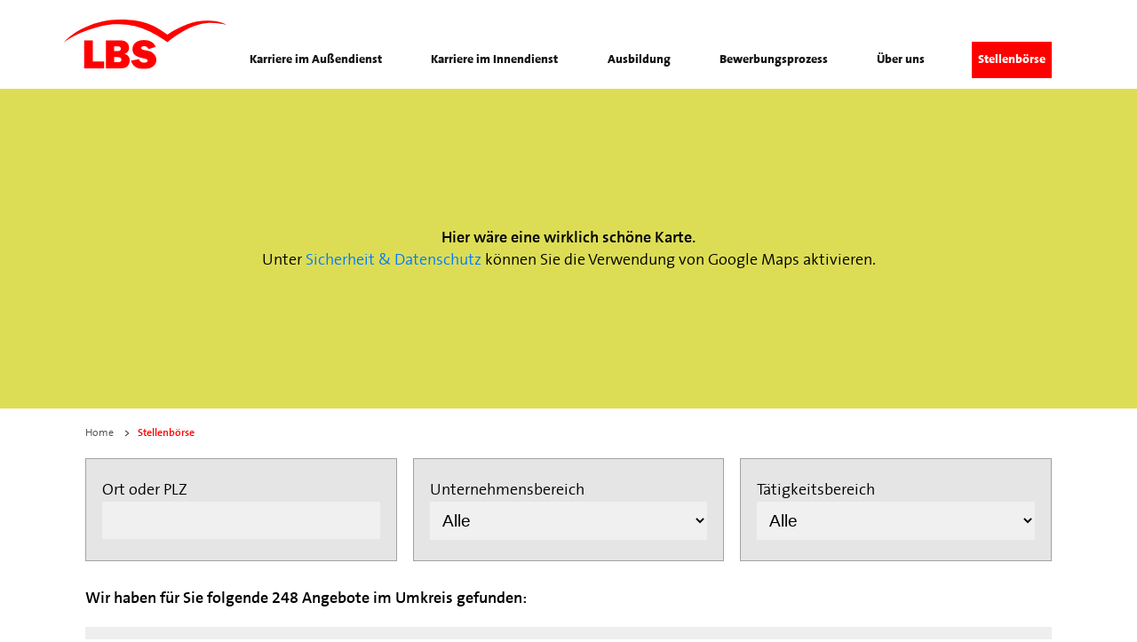

--- FILE ---
content_type: text/html; charset=UTF-8
request_url: https://www.lbsnordwest-karriere.de/stellenboerse
body_size: 27861
content:
<!doctype html>
<html lang="de">
    <head>

		<!-- Google Tag Manager (Cookiebot gesteuert) -->
		<script type="text/plain" data-cookieconsent="marketing">
		(function(w,d,s,l,i){w[l]=w[l]||[];w[l].push({'gtm.start':
		new Date().getTime(),event:'gtm.js'});var f=d.getElementsByTagName(s)[0],
		j=d.createElement(s),dl=l!='dataLayer'?'&l='+l:'';j.async=true;j.src=
		'https://www.googletagmanager.com/gtm.js?id='+i+dl;f.parentNode.insertBefore(j,f);
		})(window,document,'script','dataLayer','GTM-MLMVKD2');
		</script>
		<!-- End Google Tag Manager -->
        <!-- Consent Cookiebot -->
        <script id="Cookiebot" src="https://consent.cookiebot.com/uc.js?cbid=22fd43ec-a23a-41c5-baad-fe42e42d4de1" type="text/javascript" async></script>
        <!-- Ende Cookiebot -->

        <title>Stellenbörse | LBS NordWest Karriere</title>
		        	<link rel="shortcut icon" href="/favicon.ico" type="image/x-icon">
								
								
								
        <meta name="referrer" content="same-origin">
		        
		<link rel="alternate" hreflang="de-de" href="https://www.lbsnordwest-karriere.de/">

   
        <meta charset="utf-8">
        <meta name="robots" content="index, follow, all">        <meta name="description" content="Alle aktuellen Stellenangebote für Ihre Region. Finden Sie Ihren Traumjob! Jetzt online bewerben!">        <meta name="viewport" content="width=device-width, initial-scale=1, maximum-scale=1">        <meta name="format-detection" content="telephone=no">
        <meta name="language" content="de">

                
            <meta property="og:type" content="article">
            <meta property="og:title" content="Stellenbörse">

            <meta property="og:description" content="Alle aktuellen Stellenangebote für Ihre Region. Finden Sie Ihren Traumjob! Jetzt online bewerben!">
            <meta property="og:type" content="website">
            <meta property="og:url" content="https://www.lbsnordwest-karriere.de/stellenboerse/">

            
        
        <link rel="canonical" href="https://www.lbsnordwest-karriere.de/stellenboerse/">

        	
<script src="/js/lib/jquery.min.js"></script>


<script>
	    const www_extension = '/';
    const api_base_url = '/api';
    const request_uri = '/stellenboerse/';
    const page = {"id":573,"artnr":"stellenboerse","sitetype":0,"sprache":"de","name":"Stellenb\u00f6rse","tiefe":0,"kategorie":573,"pfad":"573","tiefe0_order":6,"tiefe1_order":0,"tiefe2_order":0,"tiefe3_order":0,"tiefe4_order":0,"tiefe5_order":0,"tiefe6_order":0,"datei":"index.php","autolink":"","autolinkextern":"","description":"Alle aktuellen Stellenangebote f\u00fcr Ihre Region. Finden Sie Ihren Traumjob! Jetzt online bewerben!","keywords":"","creator":1,"datum":"2020-02-27 09:25:29","title":"Stellenb\u00f6rse","title_source":"typed","taxo_group":"","taxo_name":"","submitto":null,"notlinkable":0,"notdeleteable":0,"hidden":0,"infoprio":0,"opened":0,"checkout_date":"2026-01-15 08:43:43","checkout_user":0,"output_version":1,"revision_active":0,"version_foureyes":0,"edit_version":1,"imported":1,"farbe":"#00337","sitemap_image":"0","sitemap_crop":"{\"crop_x\":\"0\",\"crop_y\":\"0\",\"crop_height\":\"0\",\"crop_width\":\"0\",\"crop_ratio\":\"0\",\"crop_rotation\":\"0\",\"flip_h\":\"0\",\"flip_v\":\"0\"}","sitemap_color":0,"background":"{\"type\":\"color\",\"color\":\"\",\"image\":\"\",\"crop_x\":\"0\",\"crop_y\":\"0\",\"crop_height\":\"0\",\"crop_width\":\"0\",\"crop_ratio\":\"0\",\"crop_rotation\":\"0\",\"flip_h\":\"0\",\"flip_v\":\"0\",\"size\":\"cover\",\"align-horizontal\":\"center\",\"align-vertical\":\"center\",\"repeat\":\"repeat\",\"fixed\":\"scroll\"}","icon":"","appearance":0,"template":"lbs","edit_datum":"2025-06-27 10:57:55","edit_by":9,"url_pfad":"\/stellenboerse\/","url_canonical":"","menuname":"","sichtbar_von":"0000-00-00 00:00:00","sichtbar_bis":"0000-00-00 00:00:00","page_is_folder":1,"menu":"menu","priority":0,"footer":"footer","description_meta":"","deleted_at":null,"deleted_batch":null,"lang_group":null,"indice_index":1,"crawler_index":1,"deleted_by":null,"offline_available":0,"syncSrc_node_id":null,"syncSrc_timestamp":null,"syncSrc_sub_pages":0,"aliasUrl":null};
    const $ = jQuery;
    const dictionary = [];
    const isApp = false;
    const lang = 'de';
    const locale = 'de-DE';
    const dummyImage = 'file_image_tumb.jpg';
	
	 

    var o = XMLHttpRequest.prototype.open;
    
    const languages = {"de":{"id":1,"lang":"de","region":"de","name":"Deutsch","linkinfo":"Deutsch","hidden":0,"iso":"693-1","disabled":0,"locked":0,"seed":1}};

    var appIsReady = false;
    
	function is_app() {
        return appIsReady && isApp;
    }


    function api_url(controller, action, data = {}) {
        let apiUrl = api_base_url.substr(1);
        let query = Object.keys(data).map(function (k) {
            return encodeURIComponent(k) + '=' + encodeURIComponent(data[k]);
        });
        return www_extension + apiUrl + '/' + controller + '/' + action + (query.length > 0 ? '?' + query.join('&') : '');
    }

    function is_app() {
        return appIsReady && isApp;
    }

    function translate(text) {
        if(typeof dictionary[text] == "undefined" || lang == 'de')
            return text;
        return dictionary[text];
    }

            const user = {
        rightlevel_usecms: 0,
        Usergroups: [2],
        BENUTZER_ID: 2,
        BENUTZER_REALNAME: 'user'
    };
        const isb2b = true;
</script>


<!-- JS / css -->


    <script src="/js/lib/calendar.min.js" defer></script>
    <link rel="stylesheet" href="/css/lib/calendar.min.css">

<script>
    var vegasSliders = [];
    var slickSliders = [];
        var uniteGallerys = [];
    var uniteGalleryCarousel = []; // Merge into uniteGallerys?
    var uniteGalleryCompact = []; // Merge into uniteGallerys?
    var uniteGalleryTiles = []; // Merge into uniteGallerys?
    var uniteGalleryTilesgrid = []; // Merge into uniteGallerys?
    var uniteGalleryGrid = []; // Merge into uniteGallerys?
    var controller = null;

    $(function(){
        $('.pinnedOpenButton').each(function(){
            $(this).detach().appendTo('.dockingbay');
        });
        $('.pinnedOpenButton').on('click', function(){
            $('body').addClass('noscroll');
            $('.conbox' + $(this).data('conid')).addClass('visible');
            optimizeimg();
        });
        $('.pinnedCloseButton').on('click', function(){
            $('body').removeClass('noscroll');
            $(this).closest('.containerbox').removeClass('visible');
        });
    });

    function initLibarys() {
        // Script Srcs sammeln
        let scripts = $('script').map(function (key, script) {
            return $(script).attr('src');
        });

        // checkLibs
        let AosLoaded = false;
        let VegasLoaded = false;
                let SlickLoaded = false;
        let UniteGalleryLoaded = false;

        // Scripte druchgehen, gucken ob unsere Libarys schon eingeladen sind.
        scripts.each(function (key,script) {
            if (script.includes('aos'))
                AosLoaded = true;
            if (script.includes('vegas'))
                VegasLoaded = true;
                        if (script.includes('unite'))
                UniteGalleryLoaded = true;
            if (script.includes('slick'))
                SlickLoaded = true;
        })

        // Vegas einladen
        if($('.has_vegas').length && !VegasLoaded) {
			$.ajaxSetup({ cache: true });
            $('<link>')
                .appendTo('head')
                .attr({
                    type: 'text/css',
                    rel: 'stylesheet',
                    href: '/css/lib/vegas.min.css'
                });
            $.getScript( "/js/lib/vegas.min.js", function( data, textStatus, jqxhr ) {
                vegasSliders.forEach(function(callback) {
                    callback();
                });
            });
			$.ajaxSetup({ cache: false });
        }

                // uniteGallery einladen
        if ($('.unitegallery').length && !UniteGalleryLoaded) {
			$.ajaxSetup({ cache: true });
            $('<link>')
                .appendTo('head')
                .attr({
                    type: 'text/css',
                    rel: 'stylesheet',
                    href: '/libs/unitegallery/css/unite-gallery.min.css'
                });

            $('<link>')
                .appendTo('head')
                .attr({
                    type: 'text/css',
                    rel: 'stylesheet',
                    href: '/libs/unitegallery/skins/indice/indice.css'
                });

            $.getScript( "/libs/unitegallery/js/unitegallery.min.js", function( data, textStatus, jqxhr ) {
                uniteGallerys.forEach((gallery,index) => {
                    switch (gallery.theme) {
                        case "carousel":
                            $.getScript( "/libs/unitegallery/themes/carousel/ug-theme-carousel.js", ( data, textStatus, jqxhr ) => {
                                gallery.callback();
                            });
                            break;
                        case "compact":
							$.ajaxSetup({ cache: true });
                            $.getScript( "/libs/unitegallery/themes/compact/ug-theme-compact.js", ( data, textStatus, jqxhr ) => {
                                gallery.callback();
                            });
							$.ajaxSetup({ cache: false });
                            break;
                        case "tiles":
					$.ajaxSetup({ cache: true });
                            $.getScript( "/libs/unitegallery/themes/tiles/ug-theme-tiles.js", ( data, textStatus, jqxhr ) => {
                                gallery.callback();
                            });
							$.ajaxSetup({ cache: false });
                            break;
                        case "tilesgrid":
					$.ajaxSetup({ cache: true });
                            $.getScript( "/libs/unitegallery/themes/tilesgrid/ug-theme-tilesgrid.js", ( data, textStatus, jqxhr ) => {
                                gallery.callback();
                            });
							$.ajaxSetup({ cache: false });
                            break;
                        case "grid":
					$.ajaxSetup({ cache: true });
                            $.getScript( "/libs/unitegallery/themes/grid/ug-theme-grid.js", ( data, textStatus, jqxhr ) => {
                                gallery.callback();
                            });
							$.ajaxSetup({ cache: false });
                            break;
                        case "slider":
					$.ajaxSetup({ cache: true });
                            $.getScript( "/libs/unitegallery/themes/slider/ug-theme-slider.js", ( data, textStatus, jqxhr ) => {
                                gallery.callback();
                            });
							$.ajaxSetup({ cache: false });
                            break;
                        default:
					$.ajaxSetup({ cache: true });
                            $.getScript("/libs/unitegallery/themes/default/ug-theme-default.js",( data, textStatus, jqxhr ) => {
                                gallery.callback();
                            });
							$.ajaxSetup({ cache: false });
                            break;
                    }
                });

                if ($('.unitegallery.carousel').length) {
					$.ajaxSetup({ cache: true });
                    $.getScript( "/libs/unitegallery/themes/carousel/ug-theme-carousel.js", function( data, textStatus, jqxhr ) {
                        uniteGalleryCarousel.forEach(function(callback) {
                            callback();
                        });
                    });
                }
                if ($('.unitegallery.compact').length) {
					$.ajaxSetup({ cache: true });
                    $.getScript( "/libs/unitegallery/themes/compact/ug-theme-compact.js", function( data, textStatus, jqxhr ) {
                        uniteGalleryCompact.forEach(function(callback) {
                            callback();
                        });
                    });
					$.ajaxSetup({ cache: false });
                }
                if ($('.unitegallery.tiles').length) {
					$.ajaxSetup({ cache: true });
                    $.getScript( "/libs/unitegallery/themes/tiles/ug-theme-tiles.js", function( data, textStatus, jqxhr ) {                
                        uniteGalleryTiles.forEach(function(callback) {
                            callback();
                        });
                    });
					$.ajaxSetup({ cache: false });
                }
                if ($('.unitegallery.tilesgrid').length) {
					$.ajaxSetup({ cache: true });
                    $.getScript( "/libs/unitegallery/themes/tilesgrid/ug-theme-tilesgrid.js", function( data, textStatus, jqxhr ) {                
                        uniteGalleryTilesgrid.forEach(function(callback) {
                            callback();
                        });
                    });
					$.ajaxSetup({ cache: false });
                }
                if ($('.unitegallery.grid').length) {
					$.ajaxSetup({ cache: true });
                    $.getScript( "/libs/unitegallery/themes/grid/ug-theme-grid.js", function( data, textStatus, jqxhr ) {                
                        uniteGalleryGrid.forEach(function(callback) {
                            callback();
                        });
                    });
					$.ajaxSetup({ cache: false });
                }
            });
			
			$.ajaxSetup({ cache: false });
        }

        // Slick einladen
        if($('.wawiimage').length && !SlickLoaded) {
			
			$.ajaxSetup({ cache: true });
            $('<link>')
                .appendTo('head')
                .attr({
                    type: 'text/css',
                    rel: 'stylesheet',
                    href: '/css/lib/slick.min.css'
                });
            $.getScript( "/js/lib/slick.min.js", function( data, textStatus, jqxhr ) {
                slickSliders.forEach(function(callback) {
                    callback();
                });
            });
			
			$.ajaxSetup({ cache: false });
        }

                // AOS einladen
        if($('[data-aos]').length && !AosLoaded) {			
			$.ajaxSetup({ cache: true });
            AosLoaded = true;
            $.getScript( "/js/lib/aos.js", function( data, textStatus, jqxhr ) {
                $(function(){AOS.init();});
            });			
			$.ajaxSetup({ cache: false });
        }
            }
</script>
    <script src="/js/lbs.js?1760075114" type="text/javascript" defer></script>
<script src="/js/scripts.js?1747806744" type="text/javascript" defer></script>


    

    <link rel="stylesheet" href="/css/lbs.css?1760075114" ></link>





<script src="/js/lib/jquery.ui.touch-punch.min.js" defer></script>




		
                
        
            
        <script type="application/ld+json">
        {
        "@context": "https://schema.org",
        "@type": "BreadcrumbList",
        "itemListElement": [
    {
        "@type": "ListItem",
        "position": 1,
        "name": "Startseite",
        "item": "https://www.lbsnordwest-karriere.de/"
    },
    {
        "@type": "ListItem",
        "position": 2,
        "name": "Stellenbörse",
        "item": "https://www.lbsnordwest-karriere.de/stellenboerse/"
    }
]
        }
        </script>
    
                    
		
    </head>
    <body class=" stellenboerse stellenboerse">

	
		

        
<header class="indice_menubox">
    <nav class="indice_wrapper">

        
        <a class="logo" href="/">
            <img src="/img/lbs/lbs-logo.svg" alt="Logo">
        </a>

        
<ul class="indice_menu left animated shadow pointing separated popout popouticon">
        <li class="sub">
        
            <a href="/karriere-im-aussendienst/" data-image="/sitemaps/568/small/568.jpg?v=1751013907" data-description="Mit Sicherheit in die Selbstständigkeit: Machen Sie Karriere als freie:r Handelsvertreter:in! Bewerben Sie sich als Bauspar-, Baufinanzierungs- oder Immobilienberater:in!">Karriere im Außendienst</a>
            <span></span>                
<ul >
<li class="noline header"><small>Welcher Job passt zu dir?</small></li>        <li class="noline">
        
            <a href="/karriere-im-aussendienst/bausparberaterin/" data-image="/sitemaps/575/small/575.jpg?v=1754556479" data-description="Erfahre hier, wie du als Bausparexperte bzw. -expertin in die Selbstständigkeit startest! Für Kaufleute aus dem Bank- und Versicherungswesen die Jobchance für einen erfolgreichen Einstieg.">Bausparberater:in</a>
                                    </li>
            <li >
        
            <a href="/karriere-im-aussendienst/baufinanzierungsberaterin/" data-image="/sitemaps/574/small/574.jpg?v=1751013969" data-description="Erfahre hier, was den Beruf ausmacht und wie du dich erfolgreich als Baufinanzierungsexpertin bzw. -experte selbstständig machst. ">Baufinanzierungsberater:in</a>
                                    </li>
            <li >
        
            <a href="/karriere-im-aussendienst/immobilienberaterin/" data-image="/sitemaps/576/small/576.jpg?v=1764235899" data-description="Als selbstständige:r Immobilienberater:in erwarten dich vielfältige Aufgaben. Erfahre, was den Beruf ausmacht und welche Qualifikationen du besitzen solltest. ">Immobilienberater:in</a>
                                    </li>
            <li >
        
            <a href="/karriere-im-aussendienst/gebietsleiterin/" data-image="/sitemaps/577/small/577.jpg?v=1751014001" data-description="Als selbstständige:r Gebietsleiter:in bei der LBS NordWest führst du ein Team aus Bauspar-, Baufinanzierungs- und Immobilienberater:innen. Erfahre alles über die vielfältigen Aufgaben, Perspektiven und Voraussetzungen!">Gebietsleiter:in</a>
                                    </li>
    <li class="noline header"><small>Beruflich wachsen – mit der LBS NordWest</small></li>        <li class="noline">
        
            <a href="/karriere-im-aussendienst/selbststaendigkeit-bei-der-lbs-nordwest/" data-image="/sitemaps/588/small/588.jpg?v=1751014019" data-description="Bei der LBS NordWest genießen unsere Partner:innen im Außendienst einerseits die Freiheit der Selbstständigkeit und Eigenverantwortung. Zugleich bietet ein zuverlässiges Netzwerk einen sicheren Rückhalt. ">Selbstständigkeit bei der LBS NordWest</a>
                                    </li>
            <li >
        
            <a href="/karriere-im-aussendienst/benefits-im-aussendienst/" data-image="/sitemaps/605/small/605.jpg?v=1751014037" data-description="Die LBS NordWest bietet dir zahlreiche Benefits, auf die du in deinem Job im Außendienst zählen kannst.">Benefits im Außendienst</a>
                                    </li>
            <li >
        
            <a href="/karriere-im-aussendienst/trainings-und-coachings-im-aussendienst/" data-image="/sitemaps/597/small/597.jpg?v=1751014077" data-description="Weiterbildung im Außendienst – mit der LBS NordWest und LBSi NordWest persönliche Ziele erreichen.">Trainings und Coachings im Außendienst</a>
                                    </li>
            <li >
        
            <a href="/karriere-im-aussendienst/quereinstieg-im-aussendienst/" data-image="/sitemaps/606/small/606.jpg?v=1751014095" data-description="Wage einen beruflichen Neustart mit Erfolgsgarantie. Starte mit einem Quereinstieg bei der LBS NordWest durch!">Quereinstieg im Außendienst</a>
                                    </li>
            <li >
        
            <a href="/karriere-im-aussendienst/work-life-balance-im-aussendienst/" data-image="/sitemaps/607/small/607.jpg?v=1751014122" data-description="Erfülltes Familienleben und Karriereaufstieg? Entdecke, wie du bei der LBS NordWest beides erreichen kannst.">Work-Life-Balance im Außendienst</a>
                                    </li>
    <li class="menuinfo"><img src="/img/lbs.jpg" alt=""><strong></strong></li>
</ul>
        </li>
            <li class="sub">
        
            <a href="/karriere-im-innendienst/" data-image="/sitemaps/569/small/569.jpg?v=1751014146" data-description="Werden Sie Teil unseres Teams in Münster oder Hannover - ganz gleich, ob Berufseinsteiger:in oder Profi. Wir bieten Ihnen interessante Entwicklungsmöglichkeiten.">Karriere im Innendienst</a>
            <span></span>                
<ul >
        <li >
        
            <a href="/karriere-im-innendienst/berufseinsteigende-und-berufserfahrene/" data-image="/sitemaps/590/small/590.jpg?v=1752053541" data-description="Egal, ob als Berufseinsteiger:in nach dem Studium oder als Profi mit viel Berufserfahrung – komm in unser Team.">Berufseinsteigende & Berufserfahrene</a>
                                    </li>
            <li >
        
            <a href="/karriere-im-innendienst/studierende/" data-image="/sitemaps/591/small/591.jpg?v=1752053515" data-description="Starte ein Praktikum in Münster oder unser Trainee-Programm in Hannover und gestalte die LBS NordWest mit!">Studierende</a>
                                    </li>
            <li >
        
            <a href="/karriere-im-innendienst/unsere-benefits-bei-der-lbs-nordwest/" data-image="/sitemaps/592/small/592.jpg?v=1752053466" data-description="Erfahre hier, welche vielfältigen Benefits die LBS ihren Mitarbeitenden als Arbeitgeberin bietet.">Unsere Benefits bei der LBS NordWest</a>
                                    </li>
            <li >
        
            <a href="/karriere-im-innendienst/karrierechancen-und-weiterbildung/" data-image="/sitemaps/593/small/593.jpg?v=1752053407" data-description="Profitiere als LBS-Mitarbeiter:in von zahlreichen Fort- und Weiterbildungsmöglichkeiten. Gestalte deinen Berufsweg aktiv mit!">Karrierechancen & Weiterbildung</a>
                                    </li>
            <li >
        
            <a href="/karriere-im-innendienst/work-life-balance/" data-image="/sitemaps/601/small/601.jpg?v=1752053369" data-description="Wir bieten dir verschiedene Möglichkeiten, dein Arbeits- und Privatleben in Einklang zu bringen.">Work-Life-Balance</a>
                                    </li>
            <li >
        
            <a href="/karriere-im-innendienst/familie-und-beruf/" data-image="/sitemaps/602/small/602.jpg?v=1751014278" data-description="Familie und Beruf miteinander vereinen? Kein Problem mit Unterstützung der LBS NordWest.">Familie & Beruf</a>
                                    </li>
    <li class="menuinfo"><img src="/img/lbs.jpg" alt=""><strong></strong></li>
</ul>
        </li>
            <li class="sub swap">
        
            <a href="/ausbildung/" data-image="/sitemaps/570/small/570.jpg?v=1751014309" data-description="Starte deine Karriere mit einer Ausbildung bei der LBS NordWest. Erfahre hier alles zu unseren Ausbildungsangeboten.">Ausbildung</a>
            <span></span>                
<ul >
<li class="noline header"><small>Ausbildung im Innendienst</small></li>        <li class="noline">
        
            <a href="/ausbildung/duales-studium-finance-bsc/" data-image="/sitemaps/600/small/600.jpg?v=1751014325" data-description="Starte deine Karriere mit einem dualen Studium bei der LBS NordWest. Erfahre hier alles zu unserem dualen Studium im Bereich Finance (B.Sc.).">Duales Studium Finance (B.Sc.)</a>
                                    </li>
            <li >
        
            <a href="/ausbildung/duales-studium-wirtschaftsinformatik-ba/" data-image="/sitemaps/603/small/603.jpg?v=1751014365" data-description="Du möchtest Praxis und Fachwissen kombinieren? Dann starte dein duales Studium im Bereich Wirtschaftsinformatik (B.A.) - hier erfährst du alles rund um die Arbeitsfelder und Perspektiven.">Duales Studium Wirtschaftsinformatik (B.A.)</a>
                                    </li>
            <li >
        
            <a href="/ausbildung/bankkauffrau-bankkaufmann/" data-image="/sitemaps/604/small/604.jpg?v=1751014386" data-description="Starte deine Ausbildung zur Bankkauffrau bzw. zum Bankkaufmann bei der LBS NordWest und tauche damit in verschiedene Finanzthemen ein. Hier erfährst du alles rund um die Ausbildung für Bankkaufleute.">Bankkauffrau / Bankkaufmann</a>
                                    </li>
            <li >
        
            <a href="/ausbildung/kauffrau-mann-fuer-bueromanagement/" data-image="/sitemaps/579/small/579.jpg?v=1751014416" data-description="Erfahre alles über Voraussetzungen, Ausbildungsinhalte, Verdienstmöglichkeiten und Zukunftsperspektiven – in einem der beliebtesten Ausbildungsberufe!">Kauffrau / mann für Büromanagement</a>
                                    </li>
            <li >
        
            <a href="/ausbildung/fachinformatikerin-fuer-anwendungsentwicklung/" data-image="/sitemaps/584/small/584.jpg?v=1751014465" data-description="Algorithmen, Programmierung und Codes - Hier erfährst du alles über die Ausbildung und den IT-Job: Voraussetzungen, Berufsbild, Arbeitsfelder, Zukunftsaussichten. ">Fachinformatiker:in für Anwendungsentwicklung</a>
                                    </li>
            <li >
        
            <a href="/ausbildung/koechin-koch/" data-image="/sitemaps/585/small/585.jpg?v=1751014489" data-description="Alles zur Ausbildung, die weltweite Jobchancen bietet: Voraussetzungen, Inhalte, Gehalt & Weiterbildungsmöglichkeiten.">Köchin / Koch</a>
                                    </li>
    <li class="noline header"><small>Ausbildung im LBS-Beratungscenter</small></li>        <li class="noline">
        
            <a href="/ausbildung/immobilienkauffrau-mann/" data-image="/sitemaps/578/small/578.jpg?v=1751014506" data-description="Der Steckbrief zum Berufsbild – mit Infos zu Voraussetzungen, Tätigkeitsfeldern und den vielfältigen Karrieremöglichkeiten.">Immobilienkauffrau / mann</a>
                                    </li>
    <li class="menuinfo"><img src="/img/lbs.jpg" alt=""><strong></strong></li>
</ul>
        </li>
            <li class="sub swap">
        
            <a href="/bewerbungsprozess/" data-image="/sitemaps/571/small/571.jpg?v=1751014525" data-description="Was passiert mit Ihrer Bewerbung? Erfahren Sie hier alles rund um den Ablauf Ihrer Bewerbung sowie hilfreiche Tipps von unseren Recruiter:innen.">Bewerbungsprozess</a>
            <span></span>                
<ul >
        <li >
        
            <a href="/bewerbungsprozess/ablauf-der-bewerbung-bei-uns/" data-image="/sitemaps/581/small/581.jpg?v=1751014539" data-description="Unser Ablauf der Bewerbung Schritt für Schritt erklärt – von der Prüfung der Unterlagen über das erste Gespräch bis zur möglichen Zusage. ">Ablauf der Bewerbung bei uns</a>
                                    </li>
            <li >
        
            <a href="/bewerbungsprozess/unsere-bewerbungstipps/" data-image="/sitemaps/582/small/582.jpg?v=1754556256" data-description="Hier erhältst du von unseren Personalprofis Tipps und Informationen, wie du mit deiner Bewerbung bei uns punkten kannst. ">Unsere Bewerbungstipps</a>
                                    </li>
    <li class="menuinfo"><img src="/img/lbs.jpg" alt=""><strong></strong></li>
</ul>
        </li>
            <li class="sub swap">
        
            <a href="/ueber-uns/" data-image="/sitemaps/572/small/572.jpg?v=1751013024" data-description="Was uns als LBS NordWest auszeichnet und welche Werte wir vertreten - überzeugen Sie sich jetzt selbst!">Über uns</a>
            <span></span>                
<ul >
        <li >
        
            <a href="/ueber-uns/wir-sind-lbs/" data-image="/sitemaps/583/small/583.jpg?v=1754556297" data-description="Erfahre hier, warum die LBS NordWest zu den attraktivsten Arbeitgeberinnen gehört. ">Wir sind LBS</a>
                                    </li>
            <li >
        
            <a href="/ueber-uns/werte-und-kultur/" data-image="/sitemaps/586/small/586.jpg?v=1754556324" data-description="Erfahre hier, warum die LBS NordWest auf eine gute Unternehmenskultur baut und welche Werte ihr wichtig sind.">Werte & Kultur </a>
                                    </li>
            <li >
        
            <a href="/ueber-uns/lbs-nordwest-job-botschafter/" data-image="/sitemaps/598/small/598.jpg?v=1751014611" data-description="Hier lernst du Mitarbeitende der LBS NordWest kennen und erfährst, wie sie „ihre“ LBS leben und erleben.">LBS NordWest Job-Botschafter</a>
                                    </li>
            <li >
        
            <a href="/ueber-uns/kontakt-aussendienst/" data-image="/sitemaps/596/small/596.jpg?v=1754556359" data-description="Bei Fragen rund um die Berufe Bauspar-, Baufinanzierungs- oder Immobilienberater:in, kannst du hier Kontakt aufnehmen.">Kontakt Außendienst</a>
                                    </li>
            <li >
        
            <a href="/ueber-uns/kontakt-innendienst-und-ausbildung/" data-image="/sitemaps/587/small/587.jpg?v=1754556403" data-description="Kontaktiere uns bei Fragen rund um deine Karriere in unserem Innendienst oder deiner Ausbildung in Münster und Hannover.">Kontakt Innendienst & Ausbildung</a>
                                    </li>
    <li class="menuinfo"><img src="/img/lbs.jpg" alt=""><strong></strong></li>
</ul>
        </li>
            <li class="an swap">
        
            <a href="/stellenboerse/" data-image="/img/lbs.jpg" data-description="Alle aktuellen Stellenangebote für Ihre Region. Finden Sie Ihren Traumjob! Jetzt online bewerben!">Stellenbörse</a>
                                    </li>
    </ul>

        <svg class="burgermenu" viewBox="0 0 397.95 323.9">
            <rect y="29.95" fill="#575757" width="397" height="55"/>
            <rect y="237.95" fill="#575757" width="397" height="55"/>
            <rect y="133.95" fill="#575757" width="397" height="55"/>
        </svg>

    </nav>
</header>
<script>
function is_touch_device() {
    return 'ontouchstart' in window || navigator.maxTouchPoints;
}

$(function(){

    $('.burgermenu').on('click', function(){
        $('.indice_menu').toggleClass('show');
    });

    if (is_touch_device()) $('body').addClass('touchdevice');
	$('.indice_menu li.sub > a').on('click', function(e){
        if (is_touch_device() && window.innerWidth > 850) {
            var obj = $(this).closest('li').find('> ul');
            if (obj.css('opacity') == '1') {
            } else {
                e.preventDefault();
            }
        }
    });
	$('.indice_menu > li > ul > li > a').on('mouseenter', function(){
		if (!is_touch_device() && window.innerWidth > 850) {
		$(this).closest('ul').find('.menuinfo strong').html($(this).data('description'));
		//$(this).closest('ul').find('.menuinfo a').prop('href', $(this).attr('href'));
		
		if ($(this).data('image')=='')
			$(this).closest('ul').find('.menuinfo img').prop('src', '/img/lbs.jpg');
		else
			$(this).closest('ul').find('.menuinfo img').prop('src', $(this).data('image'));
		}	
	});

	$('.indice_menu > li > a').on('mouseenter', function(){
		if (!is_touch_device() && window.innerWidth > 850) {
		$(this).closest('li').find('.menuinfo strong').html($(this).data('description'));
		//$(this).closest('li').find('.menuinfo a').prop('href', $(this).attr('href'));
		
		if ($(this).data('image')=='')
			$(this).closest('li').find('.menuinfo img').prop('src', '/img/lbs.jpg');
		else
			$(this).closest('li').find('.menuinfo img').prop('src', $(this).data('image'));
		}	
	});
})

</script><main>
            <div id="ibb" style="background:#dd5;display:flex;justify-content:center;align-items:center;text-align:center;"><div><strong>Hier wäre eine wirklich schöne Karte.</strong><br>Unter <a href="/ueber-uns/sicherheit-und-datenschutz/">Sicherheit & Datenschutz</a> können Sie die Verwendung von Google Maps aktivieren.</div></div><div class="job_search_button"><img src="/img/search.svg"></div><div class="pfadbox"><div class="pfad indice_wrapper"><a href="/">Home</a>		<style>
			.pfadbox {font-size:12px;}
			.pfad {padding:15px 0 ;}
			.pfad a {text-decoration:none; color:rgba(0,0,0,0.7) !important;}
			.pfad a:hover {text-decoration:underline; color:#f00 !important;}
			.pfad strong {color:#f00 !important;}
		</style>
		&nbsp;&nbsp;&nbsp;>&nbsp;&nbsp;&nbsp;<strong>Stellenbörse</strong></div></div><div class="job_search_box indice_wrapper"><div><label for="jobsuche">Ort oder PLZ</label><input id="jobsuche" class="suchfeld"></div><div><label for="jobdivision">Unternehmensbereich</label><select id="jobdivision" class="jobdivision"><option value="">Alle</option><option value="Außendienst">Außendienst</option><option value="Innendienst Münster">Innendienst Münster</option><option value="Innendienst Hannover">Innendienst Hannover</option><option value="Ausbildung im LBS-Beratungscenter">Ausbildung im LBS-Beratungscenter</option><option value="Ausbildung im Innendienst Münster">Ausbildung im Innendienst Münster</option><option value="Ausbildung im Innendienst Hannover">Ausbildung im Innendienst Hannover</option></select></div><div><label for="jobactivity">Tätigkeitsbereich</label><select id="jobactivity" class="jobactivity"><option value="">Alle</option><option value="Bankkauffrau/Bankkaufmann">Bankkauffrau/Bankkaufmann</option><option value="Betriebsgastronomie">Betriebsgastronomie</option><option value="Bezirksleiter">Bezirksleiter</option><option value="Controlling & Rechnungswesen">Controlling & Rechnungswesen</option><option value="Duales Studium Finance">Duales Studium Finance</option><option value="Einkauf">Einkauf</option><option value="Fachinformatiker/-in für Anwendungsentwicklung">Fachinformatiker/-in für Anwendungsentwicklung</option><option value="Fachinformatiker/-in für Systemintegration">Fachinformatiker/-in für Systemintegration</option><option value="Fachinformatiker:in für Anwendungsentwicklung">Fachinformatiker:in für Anwendungsentwicklung</option><option value="Finanzierungsspezialist in Sparkassen">Finanzierungsspezialist in Sparkassen</option><option value="Gebietsleiter">Gebietsleiter</option><option value="Gebäudetechnik">Gebäudetechnik</option><option value="IT">IT</option><option value="Immobilienkaufmann/-frau">Immobilienkaufmann/-frau</option><option value="Immobilienmakler">Immobilienmakler</option><option value="Initiativbewerbung">Initiativbewerbung</option><option value="Innendienst">Innendienst</option><option value="Junior-Baufinanzierungsberater">Junior-Baufinanzierungsberater</option><option value="Kauffrau/-mann für Büromanagement">Kauffrau/-mann für Büromanagement</option><option value="Koch">Koch</option><option value="Kommunikation">Kommunikation</option><option value="Köchin/Koch">Köchin/Koch</option><option value="Organisation">Organisation</option><option value="Personal">Personal</option><option value="Recht">Recht</option><option value="Revision">Revision</option><option value="Spar- und Kreditgeschäft">Spar- und Kreditgeschäft</option><option value="Unternehmensstrategie">Unternehmensstrategie</option><option value="Vertrieb und Marketing">Vertrieb und Marketing</option><option value="Vertrieb und Verkauf">Vertrieb und Verkauf</option><option value="Vorstandsassistenz">Vorstandsassistenz</option></select></div></div>
		<div class="jobdisplaybox indice_wrapper">
			<ul class="jobs"></ul>
		</div>

		<div class="jobdetails hidden"></div>

		<script>
	
	var zentraleJumped = false;
	var zentraleJumpedHannover = false;

		
	var iswest = true;
	var locations = [["59963420",52.4485425,10.0076918,"Bezirksleiter (m\/w\/d) Immobilienfinanzierung  - Burgdorf","Au\u00dfendienst","Burgdorf","Bezirksleiter","softgarden",1,"bezirksleiter-m-w-d-immobilienfinanzierung-burgdorf-aussendienst-in-burgdorf","31303"],["61347627",52.0760258,7.005252,"Bezirksleiter (m\/w\/d) Immobilienfinanzierung - Ahaus","Au\u00dfendienst","Ahaus","Bezirksleiter","softgarden",1,"bezirksleiter-m-w-d-immobilienfinanzierung-ahaus-aussendienst-in-ahaus","48683"],["61414747",51.7628823,7.8965399,"Bezirksleiter (m\/w\/d) Immobilienfinanzierung - Ahlen","Au\u00dfendienst","Ahlen","Bezirksleiter","softgarden",1,"bezirksleiter-m-w-d-immobilienfinanzierung-ahlen-aussendienst-in-ahlen","59227"],["61656442",51.3015239,7.6714387,"Bezirksleiter (m\/w\/d) Immobilienfinanzierung - Altena","Au\u00dfendienst","Altena","Bezirksleiter","softgarden",1,"bezirksleiter-m-w-d-immobilienfinanzierung-altena-aussendienst-in-altena","58762"],["61656692",51.4073375,8.052771,"Bezirksleiter (m\/w\/d) Immobilienfinanzierung - Arnsberg","Au\u00dfendienst","Arnsberg","Bezirksleiter","softgarden",1,"bezirksleiter-m-w-d-immobilienfinanzierung-arnsberg-aussendienst-in-arnsberg","59"],["61656437",51.1245918,7.9001242,"Bezirksleiter (m\/w\/d) Immobilienfinanzierung - Attendorn","Au\u00dfendienst","Attendorn","Bezirksleiter","softgarden",1,"bezirksleiter-m-w-d-immobilienfinanzierung-attendorn-aussendienst-in-attendorn","57439"],["61445232",52.2042966,8.8057518,"Bezirksleiter (m\/w\/d) Immobilienfinanzierung - Bad Oeynhausen","Au\u00dfendienst","Bad Oeynhausen","Bezirksleiter","softgarden",1,"bezirksleiter-m-w-d-immobilienfinanzierung-bad-oeynhausen-aussendienst-in-bad-oeynhausen","32545"],["61445442",52.0839492,8.7478014,"Bezirksleiter (m\/w\/d) Immobilienfinanzierung - Bad Salzuflen","Au\u00dfendienst","Bad Salzuflen","Bezirksleiter","softgarden",1,"bezirksleiter-m-w-d-immobilienfinanzierung-bad-salzuflen-aussendienst-in-bad-salzuflen","32105"],["61414762",51.7543688,8.045972,"Bezirksleiter (m\/w\/d) Immobilienfinanzierung - Beckum","Au\u00dfendienst","Beckum","Bezirksleiter","softgarden",1,"bezirksleiter-m-w-d-immobilienfinanzierung-beckum-aussendienst-in-beckum","59269"],["58073467",50.954563,6.6427428,"Bezirksleiter (m\/w\/d) Immobilienfinanzierung - Bergheim","Au\u00dfendienst","Bergheim","Bezirksleiter","softgarden",1,"bezirksleiter-m-w-d-immobilienfinanzierung-bergheim-aussendienst-in-bergheim","50126"],["58069157",50.9918414,7.1332192,"Bezirksleiter (m\/w\/d) Immobilienfinanzierung - Bergisch Gladbach","Au\u00dfendienst","Bergisch Gladbach","Bezirksleiter","softgarden",1,"bezirksleiter-m-w-d-immobilienfinanzierung-bergisch-gladbach-aussendienst-in-bergisch-gladbach","51465"],["58452408",52.5085343,13.6128804,"Bezirksleiter (m\/w\/d) Immobilienfinanzierung - Berlin K\u00f6penick","Au\u00dfendienst","Berlin","Bezirksleiter","softgarden",1,"bezirksleiter-m-w-d-immobilienfinanzierung-berlin-koepenick-aussendienst-in-berlin","12623"],["60602335",52.5085343,13.6128804,"Bezirksleiter (m\/w\/d) Immobilienfinanzierung - Berlin Mahlsdorf","Au\u00dfendienst","Berlin","Bezirksleiter","softgarden",1,"bezirksleiter-m-w-d-immobilienfinanzierung-berlin-mahlsdorf-aussendienst-in-berlin","12623"],["61444622",52.0239136,8.5358972,"Bezirksleiter (m\/w\/d) Immobilienfinanzierung - Bielefeld","Au\u00dfendienst","Bielefeld","Bezirksleiter","softgarden",1,"bezirksleiter-m-w-d-immobilienfinanzierung-bielefeld-aussendienst-in-bielefeld","33602"],["61444337",51.9434761,9.0904826,"Bezirksleiter (m\/w\/d) Immobilienfinanzierung - Blomberg","Au\u00dfendienst","Blomberg","Bezirksleiter","softgarden",1,"bezirksleiter-m-w-d-immobilienfinanzierung-blomberg-aussendienst-in-blomberg","32825"],["61348112",51.8366729,6.6156146,"Bezirksleiter (m\/w\/d) Immobilienfinanzierung - Bocholt","Au\u00dfendienst","Bocholt","Bezirksleiter","softgarden",1,"bezirksleiter-m-w-d-immobilienfinanzierung-bocholt-aussendienst-in-bocholt","46399"],["61495722",51.4804451,7.222481,"Bezirksleiter (m\/w\/d) Immobilienfinanzierung - Bochum City","Au\u00dfendienst","Bochum","Bezirksleiter","softgarden",1,"bezirksleiter-m-w-d-immobilienfinanzierung-bochum-city-aussendienst-in-bochum","44787"],["61496257",51.4291836,7.1660483,"Bezirksleiter (m\/w\/d) Immobilienfinanzierung - Bochum-S\u00fcd","Au\u00dfendienst","Bochum","Bezirksleiter","softgarden",1,"bezirksleiter-m-w-d-immobilienfinanzierung-bochum-sued-aussendienst-in-bochum","44879"],["61347972",51.8447478,6.8549113,"Bezirksleiter (m\/w\/d) Immobilienfinanzierung - Borken","Au\u00dfendienst","Borken","Bezirksleiter","softgarden",1,"bezirksleiter-m-w-d-immobilienfinanzierung-borken-aussendienst-in-borken","46325"],["59945045",52.411808,7.9789909,"Bezirksleiter (m\/w\/d) Immobilienfinanzierung - Bramsche","Au\u00dfendienst","Bramsche","Bezirksleiter","softgarden",1,"bezirksleiter-m-w-d-immobilienfinanzierung-bramsche-aussendienst-in-bramsche","49565"],["61199702",52.2634835,10.5214716,"Bezirksleiter (m\/w\/d) Immobilienfinanzierung - Braunschweig","Au\u00dfendienst","Braunschweig","Bezirksleiter","softgarden",1,"bezirksleiter-m-w-d-immobilienfinanzierung-braunschweig-aussendienst-in-braunschweig","38100"],["59953205",53.0792962,8.8016936,"Bezirksleiter (m\/w\/d) Immobilienfinanzierung - Bremen","Au\u00dfendienst","Bremen","Bezirksleiter","softgarden",1,"bezirksleiter-m-w-d-immobilienfinanzierung-bremen-aussendienst-in-bremen",""],["58072612",50.8273785,6.9034421,"Bezirksleiter (m\/w\/d) Immobilienfinanzierung - Br\u00fchl","Au\u00dfendienst","Br\u00fchl","Bezirksleiter","softgarden",1,"bezirksleiter-m-w-d-immobilienfinanzierung-bruehl-aussendienst-in-bruehl","50321"],["61445472",52.1993944,8.5864979,"Bezirksleiter (m\/w\/d) Immobilienfinanzierung - B\u00fcnde","Au\u00dfendienst","B\u00fcnde","Bezirksleiter","softgarden",1,"bezirksleiter-m-w-d-immobilienfinanzierung-buende-aussendienst-in-buende","32257"],["61347077",51.5480115,7.3089078,"Bezirksleiter (m\/w\/d) Immobilienfinanzierung - Castrop-Rauxel","Au\u00dfendienst","Castrop-Rauxel","Bezirksleiter","softgarden",1,"bezirksleiter-m-w-d-immobilienfinanzierung-castrop-rauxel-aussendienst-in-castrop-rauxel","44575"],["59999485",52.6192483,10.091874,"Bezirksleiter (m\/w\/d) Immobilienfinanzierung - Celle","Au\u00dfendienst","Celle","Bezirksleiter","softgarden",1,"bezirksleiter-m-w-d-immobilienfinanzierung-celle-aussendienst-in-celle","29221"],["59929020",52.844198,8.0530158,"Bezirksleiter (m\/w\/d) Immobilienfinanzierung - Cloppenburg","Au\u00dfendienst","Cloppenburg","Bezirksleiter","softgarden",1,"bezirksleiter-m-w-d-immobilienfinanzierung-cloppenburg-aussendienst-in-cloppenburg","49661"],["61349667",51.9451127,7.1670703,"Bezirksleiter (m\/w\/d) Immobilienfinanzierung - Coesfeld","Au\u00dfendienst","Coesfeld","Bezirksleiter","softgarden",1,"bezirksleiter-m-w-d-immobilienfinanzierung-coesfeld-aussendienst-in-coesfeld","48653"],["60037650",51.6546,7.34159,"Bezirksleiter (m\/w\/d) Immobilienfinanzierung - Datteln","Au\u00dfendienst","Datteln","Bezirksleiter","softgarden",1,"bezirksleiter-m-w-d-immobilienfinanzierung-datteln-aussendienst-in-datteln","45711"],["61347352",51.6546,7.34159,"Bezirksleiter (m\/w\/d) Immobilienfinanzierung - Datteln","Au\u00dfendienst","Datteln","Bezirksleiter","softgarden",1,"bezirksleiter-m-w-d-immobilienfinanzierung-datteln-aussendienst-in-datteln","45711"],["61445077",51.76234,8.55706,"Bezirksleiter (m\/w\/d) Immobilienfinanzierung - Delbr\u00fcck","Au\u00dfendienst","Delbr\u00fcck","Bezirksleiter","softgarden",1,"bezirksleiter-m-w-d-immobilienfinanzierung-delbrueck-aussendienst-in-delbrueck","33129"],["59929085",53.0503204,8.6305378,"Bezirksleiter (m\/w\/d) Immobilienfinanzierung - Delmenhorst","Au\u00dfendienst","Delmenhorst","Bezirksleiter","softgarden",1,"bezirksleiter-m-w-d-immobilienfinanzierung-delmenhorst-aussendienst-in-delmenhorst","27749"],["61194157",51.9377554,8.8721601,"Bezirksleiter (m\/w\/d) Immobilienfinanzierung - Detmold","Au\u00dfendienst","Detmold","Bezirksleiter","softgarden",1,"bezirksleiter-m-w-d-immobilienfinanzierung-detmold-aussendienst-in-detmold","32756"],["59942820",51.5615426,6.7389364,"Bezirksleiter (m\/w\/d) Immobilienfinanzierung - Dinslaken","Au\u00dfendienst","Dinslaken","Bezirksleiter","softgarden",1,"bezirksleiter-m-w-d-immobilienfinanzierung-dinslaken-aussendienst-in-dinslaken","46535"],["61347657",51.6626496,6.9670292,"Bezirksleiter (m\/w\/d) Immobilienfinanzierung - Dorsten","Au\u00dfendienst","Dorsten","Bezirksleiter","softgarden",1,"bezirksleiter-m-w-d-immobilienfinanzierung-dorsten-aussendienst-in-dorsten","46282"],["61496372",51.5233304,7.5473348,"Bezirksleiter (m\/w\/d) Immobilienfinanzierung - Dortmund","Au\u00dfendienst","Dortmund","Bezirksleiter","softgarden",1,"bezirksleiter-m-w-d-immobilienfinanzierung-dortmund-aussendienst-in-dortmund","44309"],["61496272",51.5129669,7.4635961,"Bezirksleiter (m\/w\/d) Immobilienfinanzierung - Dortmund (City)","Au\u00dfendienst","Dortmund","Bezirksleiter","softgarden",1,"bezirksleiter-m-w-d-immobilienfinanzierung-dortmund-city-aussendienst-in-dortmund","44137"],["61214812",51.5257946,6.7419644,"Bezirksleiter (m\/w\/d) Immobilienfinanzierung - Duisburg","Au\u00dfendienst","Duisburg","Bezirksleiter","softgarden",1,"bezirksleiter-m-w-d-immobilienfinanzierung-duisburg-aussendienst-in-duisburg","47179"],["59949860",50.80172,6.48103,"Bezirksleiter (m\/w\/d) Immobilienfinanzierung - D\u00fcren","Au\u00dfendienst","D\u00fcren","Bezirksleiter","softgarden",1,"bezirksleiter-m-w-d-immobilienfinanzierung-dueren-aussendienst-in-dueren","52349"],["59339638",51.2182865,6.7762591,"Bezirksleiter (m\/w\/d) Immobilienfinanzierung - D\u00fcsseldorf","Au\u00dfendienst","D\u00fcsseldorf","Bezirksleiter","softgarden",1,"bezirksleiter-m-w-d-immobilienfinanzierung-duesseldorf-aussendienst-in-duesseldorf","40213"],["59944205",53.3667835,7.202617,"Bezirksleiter (m\/w\/d) Immobilienfinanzierung - Emden","Au\u00dfendienst","Emden","Bezirksleiter","softgarden",1,"bezirksleiter-m-w-d-immobilienfinanzierung-emden-aussendienst-in-emden","26721"],["58175757",51.4556876,7.00966,"Bezirksleiter (m\/w\/d) Immobilienfinanzierung - Essen Mitte","Au\u00dfendienst","Essen","Bezirksleiter","softgarden",1,"bezirksleiter-m-w-d-immobilienfinanzierung-essen-mitte-aussendienst-in-essen","45127"],["58074027",50.6592903,6.7914102,"Bezirksleiter (m\/w\/d) Immobilienfinanzierung - Euskirchen","Au\u00dfendienst","Euskirchen","Bezirksleiter","softgarden",1,"bezirksleiter-m-w-d-immobilienfinanzierung-euskirchen-aussendienst-in-euskirchen","53879"],["61844944",51.5605173,7.0894874,"Bezirksleiter (m\/w\/d) Immobilienfinanzierung - Gelsenkirchen","Au\u00dfendienst","Gelsenkirchen","Bezirksleiter","softgarden",1,"bezirksleiter-m-w-d-immobilienfinanzierung-gelsenkirchen-aussendienst-in-gelsenkirchen","45891"],["61856404",51.5605173,7.0894874,"Bezirksleiter (m\/w\/d) Immobilienfinanzierung - Gelsenkirchen","Au\u00dfendienst","Gelsenkirchen","Bezirksleiter","softgarden",1,"bezirksleiter-m-w-d-immobilienfinanzierung-gelsenkirchen-aussendienst-in-gelsenkirchen","45891"],["59944560",52.2021863,8.0660851,"Bezirksleiter (m\/w\/d) Immobilienfinanzierung - Georgsmarienh\u00fctte","Au\u00dfendienst","Georgsmarienh\u00fctte","Bezirksleiter","softgarden",1,"bezirksleiter-m-w-d-immobilienfinanzierung-georgsmarienhuette-aussendienst-in-georgsmarienhuette","49124"],["60026000",51.3197192,7.3404667,"Bezirksleiter (m\/w\/d) Immobilienfinanzierung - Gevelsberg","Au\u00dfendienst","Gevelsberg","Bezirksleiter","softgarden",1,"bezirksleiter-m-w-d-immobilienfinanzierung-gevelsberg-aussendienst-in-gevelsberg","58285"],["58555373",52.4801606,10.5425818,"Bezirksleiter (m\/w\/d) Immobilienfinanzierung - Gifhorn","Au\u00dfendienst","Gifhorn","Bezirksleiter","softgarden",1,"bezirksleiter-m-w-d-immobilienfinanzierung-gifhorn-aussendienst-in-gifhorn","38518"],["61348022",51.57396,6.99528,"Bezirksleiter (m\/w\/d) Immobilienfinanzierung - Gladbeck","Au\u00dfendienst","Gladbeck","Bezirksleiter","softgarden",1,"bezirksleiter-m-w-d-immobilienfinanzierung-gladbeck-aussendienst-in-gladbeck","45964"],["59965695",51.534345,9.9341929,"Bezirksleiter (m\/w\/d) Immobilienfinanzierung - G\u00f6ttingen","Au\u00dfendienst","G\u00f6ttingen","Bezirksleiter","softgarden",1,"bezirksleiter-m-w-d-immobilienfinanzierung-goettingen-aussendienst-in-goettingen","37073"],["61349927",52.0941162,7.6116237,"Bezirksleiter (m\/w\/d) Immobilienfinanzierung - Greven","Au\u00dfendienst","Greven","Bezirksleiter","softgarden",1,"bezirksleiter-m-w-d-immobilienfinanzierung-greven-aussendienst-in-greven","48268"],["59950690",51.0902424,6.5851969,"Bezirksleiter (m\/w\/d) Immobilienfinanzierung - Grevenbroich","Au\u00dfendienst","Grevenbroich","Bezirksleiter","softgarden",1,"bezirksleiter-m-w-d-immobilienfinanzierung-grevenbroich-aussendienst-in-grevenbroich","41515"],["58069292",51.0282882,7.5644236,"Bezirksleiter (m\/w\/d) Immobilienfinanzierung - Gummersbach","Au\u00dfendienst","Gummersbach","Bezirksleiter","softgarden",1,"bezirksleiter-m-w-d-immobilienfinanzierung-gummersbach-aussendienst-in-gummersbach","51643"],["61414307",51.9037874,8.3758709,"Bezirksleiter (m\/w\/d) Immobilienfinanzierung - G\u00fctersloh","Au\u00dfendienst","G\u00fctersloh","Bezirksleiter","softgarden",1,"bezirksleiter-m-w-d-immobilienfinanzierung-guetersloh-aussendienst-in-guetersloh","33330"],["60025990",51.360238,7.4678828,"Bezirksleiter (m\/w\/d) Immobilienfinanzierung - Hagen","Au\u00dfendienst","Hagen","Bezirksleiter","softgarden",1,"bezirksleiter-m-w-d-immobilienfinanzierung-hagen-aussendienst-in-hagen","58095"],["61414507",52.03598,8.3172114,"Bezirksleiter (m\/w\/d) Immobilienfinanzierung - Halle","Au\u00dfendienst","Halle (Westfalen)","Bezirksleiter","softgarden",1,"bezirksleiter-m-w-d-immobilienfinanzierung-halle-aussendienst-in-halle-westfalen","33790"],["59091663",52.1054673,9.3604159,"Bezirksleiter (m\/w\/d) Immobilienfinanzierung - Hameln","Au\u00dfendienst","Hameln","Bezirksleiter","softgarden",1,"bezirksleiter-m-w-d-immobilienfinanzierung-hameln-aussendienst-in-hameln","31785"],["59983310",52.1054673,9.3604159,"Bezirksleiter (m\/w\/d) Immobilienfinanzierung - Hameln","Au\u00dfendienst","Hameln","Bezirksleiter","softgarden",1,"bezirksleiter-m-w-d-immobilienfinanzierung-hameln-aussendienst-in-hameln","31785"],["61413807",51.6798264,7.8206493,"Bezirksleiter (m\/w\/d) Immobilienfinanzierung - Hamm","Au\u00dfendienst","Hamm","Bezirksleiter","softgarden",1,"bezirksleiter-m-w-d-immobilienfinanzierung-hamm-aussendienst-in-hamm","59065"],["59999570",52.3758916,9.7320104,"Bezirksleiter (m\/w\/d) Immobilienfinanzierung - Hannover","Au\u00dfendienst","Hannover","Bezirksleiter","softgarden",1,"bezirksleiter-m-w-d-immobilienfinanzierung-hannover-aussendienst-in-hannover",""],["59963445",52.2279577,11.0071055,"Bezirksleiter (m\/w\/d) Immobilienfinanzierung - Helmstedt","Au\u00dfendienst","Helmstedt","Bezirksleiter","softgarden",1,"bezirksleiter-m-w-d-immobilienfinanzierung-helmstedt-aussendienst-in-helmstedt","38350"],["61496382",51.3978035,7.42993,"Bezirksleiter (m\/w\/d) Immobilienfinanzierung - Herdecke","Au\u00dfendienst","Herdecke","Bezirksleiter","softgarden",1,"bezirksleiter-m-w-d-immobilienfinanzierung-herdecke-aussendienst-in-herdecke","58313"],["61445457",52.1132837,8.673689,"Bezirksleiter (m\/w\/d) Immobilienfinanzierung - Herford","Au\u00dfendienst","Herford","Bezirksleiter","softgarden",1,"bezirksleiter-m-w-d-immobilienfinanzierung-herford-aussendienst-in-herford","32052"],["61844724",51.5413301,7.2213029,"Bezirksleiter (m\/w\/d) Immobilienfinanzierung - Herne","Au\u00dfendienst","Herne","Bezirksleiter","softgarden",1,"bezirksleiter-m-w-d-immobilienfinanzierung-herne-aussendienst-in-herne","44623"],["59947795",51.1667798,6.9322872,"Bezirksleiter (m\/w\/d) Immobilienfinanzierung - Hilden","Au\u00dfendienst","Hilden","Bezirksleiter","softgarden",1,"bezirksleiter-m-w-d-immobilienfinanzierung-hilden-aussendienst-in-hilden","40721"],["59984235",52.1506348,9.9298385,"Bezirksleiter (m\/w\/d) Immobilienfinanzierung - Hildesheim","Au\u00dfendienst","Hildesheim","Bezirksleiter","softgarden",1,"bezirksleiter-m-w-d-immobilienfinanzierung-hildesheim-aussendienst-in-hildesheim","31137"],["59963680",51.8274802,9.458816,"Bezirksleiter (m\/w\/d) Immobilienfinanzierung - Holzminden","Au\u00dfendienst","Holzminden","Bezirksleiter","softgarden",1,"bezirksleiter-m-w-d-immobilienfinanzierung-holzminden-aussendienst-in-holzminden","37603"],["61444642",51.775929,9.3802265,"Bezirksleiter (m\/w\/d) Immobilienfinanzierung - H\u00f6xter","Au\u00dfendienst","H\u00f6xter","Bezirksleiter","softgarden",1,"bezirksleiter-m-w-d-immobilienfinanzierung-hoexter-aussendienst-in-hoexter","37671"],["61349432",52.2731785,7.7143427,"Bezirksleiter (m\/w\/d) Immobilienfinanzierung - Ibbenb\u00fcren","Au\u00dfendienst","Ibbenb\u00fcren","Bezirksleiter","softgarden",1,"bezirksleiter-m-w-d-immobilienfinanzierung-ibbenbueren-aussendienst-in-ibbenbueren","49477"],["59949960",50.9212958,6.3608675,"Bezirksleiter (m\/w\/d) Immobilienfinanzierung - J\u00fclich","Au\u00dfendienst","J\u00fclich","Bezirksleiter","softgarden",1,"bezirksleiter-m-w-d-immobilienfinanzierung-juelich-aussendienst-in-juelich","52428"],["59941485",51.7884633,6.14353,"Bezirksleiter (m\/w\/d) Immobilienfinanzierung - Kleve","Au\u00dfendienst","Kleve","Bezirksleiter","softgarden",1,"bezirksleiter-m-w-d-immobilienfinanzierung-kleve-aussendienst-in-kleve","47533"],["58165702",50.9970362,6.9069798,"Bezirksleiter (m\/w\/d) Immobilienfinanzierung - K\u00f6ln Longerich","Au\u00dfendienst","K\u00f6ln","Bezirksleiter","softgarden",1,"bezirksleiter-m-w-d-immobilienfinanzierung-koeln-longerich-aussendienst-in-koeln","50739"],["58167202",50.9573268,7.0110614,"Bezirksleiter (m\/w\/d) Immobilienfinanzierung - K\u00f6ln M\u00fclheim","Au\u00dfendienst","K\u00f6ln","Bezirksleiter","softgarden",1,"bezirksleiter-m-w-d-immobilienfinanzierung-koeln-muelheim-aussendienst-in-koeln","51065"],["58074527",51.1093304,6.9505237,"Bezirksleiter (m\/w\/d) Immobilienfinanzierung - Langenfeld","Au\u00dfendienst","Langenfeld (Rheinland)","Bezirksleiter","softgarden",1,"bezirksleiter-m-w-d-immobilienfinanzierung-langenfeld-aussendienst-in-langenfeld-rheinland","40764"],["59944285",53.2313117,7.4589774,"Bezirksleiter (m\/w\/d) Immobilienfinanzierung - Leer","Au\u00dfendienst","Leer (Ostfriesland)","Bezirksleiter","softgarden",1,"bezirksleiter-m-w-d-immobilienfinanzierung-leer-aussendienst-in-leer-ostfriesland","26789"],["61444302",52.0280132,8.9053674,"Bezirksleiter (m\/w\/d) Immobilienfinanzierung - Lemgo","Au\u00dfendienst","Lemgo","Bezirksleiter","softgarden",1,"bezirksleiter-m-w-d-immobilienfinanzierung-lemgo-aussendienst-in-lemgo","32657"],["60027735",52.1891728,7.8517958,"Bezirksleiter (m\/w\/d) Immobilienfinanzierung - Lengerich","Au\u00dfendienst","Lengerich","Bezirksleiter","softgarden",1,"bezirksleiter-m-w-d-immobilienfinanzierung-lengerich-aussendienst-in-lengerich","49525"],["61349447",52.1891728,7.8517958,"Bezirksleiter (m\/w\/d) Immobilienfinanzierung - Lengerich","Au\u00dfendienst","Lengerich","Bezirksleiter","softgarden",1,"bezirksleiter-m-w-d-immobilienfinanzierung-lengerich-aussendienst-in-lengerich","49525"],["58074602",51.0311795,6.9854136,"Bezirksleiter (m\/w\/d) Immobilienfinanzierung - Leverkusen","Au\u00dfendienst","Leverkusen","Bezirksleiter","softgarden",1,"bezirksleiter-m-w-d-immobilienfinanzierung-leverkusen-aussendienst-in-leverkusen","51373"],["59940230",52.5121171,7.3277783,"Bezirksleiter (m\/w\/d) Immobilienfinanzierung - Lingen","Au\u00dfendienst","Lingen (Ems)","Bezirksleiter","softgarden",1,"bezirksleiter-m-w-d-immobilienfinanzierung-lingen-aussendienst-in-lingen-ems","49809"],["61414012",51.6714616,8.3487564,"Bezirksleiter (m\/w\/d) Immobilienfinanzierung - Lippstadt","Au\u00dfendienst","Lippstadt","Bezirksleiter","softgarden",1,"bezirksleiter-m-w-d-immobilienfinanzierung-lippstadt-aussendienst-in-lippstadt","59555"],["61445252",52.3033379,8.613314,"Bezirksleiter (m\/w\/d) Immobilienfinanzierung - L\u00fcbbecke","Au\u00dfendienst","L\u00fcbbecke","Bezirksleiter","softgarden",1,"bezirksleiter-m-w-d-immobilienfinanzierung-luebbecke-aussendienst-in-luebbecke","32312"],["61656717",51.2191038,7.63126,"Bezirksleiter (m\/w\/d) Immobilienfinanzierung - L\u00fcdenscheid","Au\u00dfendienst","L\u00fcdenscheid","Bezirksleiter","softgarden",1,"bezirksleiter-m-w-d-immobilienfinanzierung-luedenscheid-aussendienst-in-luedenscheid","58"],["61349642",51.7703853,7.4427587,"Bezirksleiter (m\/w\/d) Immobilienfinanzierung - L\u00fcdinghausen","Au\u00dfendienst","L\u00fcdinghausen","Bezirksleiter","softgarden",1,"bezirksleiter-m-w-d-immobilienfinanzierung-luedinghausen-aussendienst-in-luedinghausen","59348"],["58454128",53.2502436,10.4123421,"Bezirksleiter (m\/w\/d) Immobilienfinanzierung - L\u00fcneburg","Au\u00dfendienst","L\u00fcneburg","Bezirksleiter","softgarden",1,"bezirksleiter-m-w-d-immobilienfinanzierung-lueneburg-aussendienst-in-lueneburg","21335"],["61413782",51.6132694,7.5224908,"Bezirksleiter (m\/w\/d) Immobilienfinanzierung - L\u00fcnen","Au\u00dfendienst","L\u00fcnen","Bezirksleiter","softgarden",1,"bezirksleiter-m-w-d-immobilienfinanzierung-luenen-aussendienst-in-luenen","44532"],["61348577",51.6656609,7.1289355,"Bezirksleiter (m\/w\/d) Immobilienfinanzierung - Marl","Au\u00dfendienst","Marl","Bezirksleiter","softgarden",1,"bezirksleiter-m-w-d-immobilienfinanzierung-marl-aussendienst-in-marl","45770"],["61444852",51.4606421,8.8546921,"Bezirksleiter (m\/w\/d) Immobilienfinanzierung - Marsberg","Au\u00dfendienst","Marsberg","Bezirksleiter","softgarden",1,"bezirksleiter-m-w-d-immobilienfinanzierung-marsberg-aussendienst-in-marsberg","34431"],["61656802",51.43674,7.79707,"Bezirksleiter (m\/w\/d) Immobilienfinanzierung - Menden","Au\u00dfendienst","Menden (Sauerland)","Bezirksleiter","softgarden",1,"bezirksleiter-m-w-d-immobilienfinanzierung-menden-aussendienst-in-menden-sauerland","58706"],["61445622",52.2858546,8.9163946,"Bezirksleiter (m\/w\/d) Immobilienfinanzierung - Minden","Au\u00dfendienst","Minden","Bezirksleiter","softgarden",1,"bezirksleiter-m-w-d-immobilienfinanzierung-minden-aussendienst-in-minden","32423"],["59941685",51.4512517,6.6323599,"Bezirksleiter (m\/w\/d) Immobilienfinanzierung - Moers","Au\u00dfendienst","Moers","Bezirksleiter","softgarden",1,"bezirksleiter-m-w-d-immobilienfinanzierung-moers-aussendienst-in-moers","47441"],["60033555",51.1955989,6.438606,"Bezirksleiter (m\/w\/d) Immobilienfinanzierung - M\u00f6nchengladbach","Au\u00dfendienst","M\u00f6nchengladbach","Bezirksleiter","softgarden",1,"bezirksleiter-m-w-d-immobilienfinanzierung-moenchengladbach-aussendienst-in-moenchengladbach","41061"],["59943535",51.4264719,6.8804859,"Bezirksleiter (m\/w\/d) Immobilienfinanzierung - M\u00fclheim an der Ruhr","Au\u00dfendienst","M\u00fclheim an der Ruhr","Bezirksleiter","softgarden",1,"bezirksleiter-m-w-d-immobilienfinanzierung-muelheim-an-der-ruhr-aussendienst-in-muelheim-an-der-ruhr","45468"],["61414202",51.95931,7.63439,"Bezirksleiter (m\/w\/d) Immobilienfinanzierung - M\u00fcnster","Au\u00dfendienst","M\u00fcnster","Bezirksleiter","softgarden",1,"bezirksleiter-m-w-d-immobilienfinanzierung-muenster-aussendienst-in-muenster","48143"],["61414727",51.9285539,7.6494455,"Bezirksleiter (m\/w\/d) Immobilienfinanzierung - M\u00fcnster S\u00fcd","Au\u00dfendienst","M\u00fcnster","Bezirksleiter","softgarden",1,"bezirksleiter-m-w-d-immobilienfinanzierung-muenster-sued-aussendienst-in-muenster","48155"],["61349957",52.2439766,7.3750839,"Bezirksleiter (m\/w\/d) Immobilienfinanzierung - Neuenkirchen","Au\u00dfendienst","Neuenkirchen","Bezirksleiter","softgarden",1,"bezirksleiter-m-w-d-immobilienfinanzierung-neuenkirchen-aussendienst-in-neuenkirchen","48485"],["59950770",51.1962793,6.6951134,"Bezirksleiter (m\/w\/d) Immobilienfinanzierung - Neuss","Au\u00dfendienst","Neuss","Bezirksleiter","softgarden",1,"bezirksleiter-m-w-d-immobilienfinanzierung-neuss-aussendienst-in-neuss","41460"],["59944255",53.5987852,7.196716,"Bezirksleiter (m\/w\/d) Immobilienfinanzierung - Norden","Au\u00dfendienst","Norden","Bezirksleiter","softgarden",1,"bezirksleiter-m-w-d-immobilienfinanzierung-norden-aussendienst-in-norden","26506"],["59965640",51.7115693,10.0002551,"Bezirksleiter (m\/w\/d) Immobilienfinanzierung - Northeim","Au\u00dfendienst","Northeim","Bezirksleiter","softgarden",1,"bezirksleiter-m-w-d-immobilienfinanzierung-northeim-aussendienst-in-northeim","37154"],["59943335",51.4774175,6.8638683,"Bezirksleiter (m\/w\/d) Immobilienfinanzierung - Oberhausen","Au\u00dfendienst","Oberhausen","Bezirksleiter","softgarden",1,"bezirksleiter-m-w-d-immobilienfinanzierung-oberhausen-aussendienst-in-oberhausen","46045"],["59953195",53.147696,8.2142575,"Bezirksleiter (m\/w\/d) Immobilienfinanzierung - Oldenburg","Au\u00dfendienst","Oldenburg","Bezirksleiter","softgarden",1,"bezirksleiter-m-w-d-immobilienfinanzierung-oldenburg-aussendienst-in-oldenburg","26121"],["61656417",51.0342503,7.8538393,"Bezirksleiter (m\/w\/d) Immobilienfinanzierung - Olpe","Au\u00dfendienst","Olpe","Bezirksleiter","softgarden",1,"bezirksleiter-m-w-d-immobilienfinanzierung-olpe-aussendienst-in-olpe","57462"],["59945190",52.2754697,8.0483023,"Bezirksleiter (m\/w\/d) Immobilienfinanzierung - Osnabr\u00fcck","Au\u00dfendienst","Osnabr\u00fcck","Bezirksleiter","softgarden",1,"bezirksleiter-m-w-d-immobilienfinanzierung-osnabrueck-aussendienst-in-osnabrueck","49074"],["61445202",51.7160285,8.7566927,"Bezirksleiter (m\/w\/d) Immobilienfinanzierung - Paderborn","Au\u00dfendienst","Paderborn","Bezirksleiter","softgarden",1,"bezirksleiter-m-w-d-immobilienfinanzierung-paderborn-aussendienst-in-paderborn","33098"],["59931295",53.0822578,7.3901229,"Bezirksleiter (m\/w\/d) Immobilienfinanzierung - Papenburg","Au\u00dfendienst","Papenburg","Bezirksleiter","softgarden",1,"bezirksleiter-m-w-d-immobilienfinanzierung-papenburg-aussendienst-in-papenburg","26871"],["58161852",51.2038606,7.3591902,"Bezirksleiter (m\/w\/d) Immobilienfinanzierung - Radevormwald","Au\u00dfendienst","Radevormwald","Bezirksleiter","softgarden",1,"bezirksleiter-m-w-d-immobilienfinanzierung-radevormwald-aussendienst-in-radevormwald","42477"],["59948355",51.29801,6.8484,"Bezirksleiter (m\/w\/d) Immobilienfinanzierung - Ratingen","Au\u00dfendienst","Ratingen","Bezirksleiter","softgarden",1,"bezirksleiter-m-w-d-immobilienfinanzierung-ratingen-aussendienst-in-ratingen","40878"],["61347012",51.6185775,7.1994431,"Bezirksleiter (m\/w\/d) Immobilienfinanzierung - Recklinghausen","Au\u00dfendienst","Recklinghausen","Bezirksleiter","softgarden",1,"bezirksleiter-m-w-d-immobilienfinanzierung-recklinghausen-aussendienst-in-recklinghausen","45657"],["61414487",51.8537987,8.2890319,"Bezirksleiter (m\/w\/d) Immobilienfinanzierung - Rheda-Wiedenbr\u00fcck","Au\u00dfendienst","Rheda-Wiedenbr\u00fcck","Bezirksleiter","softgarden",1,"bezirksleiter-m-w-d-immobilienfinanzierung-rheda-wiedenbrueck-aussendienst-in-rheda-wiedenbrueck","33378"],["58074072",50.6238077,6.9486606,"Bezirksleiter (m\/w\/d) Immobilienfinanzierung - Rheinbach","Au\u00dfendienst","Rheinbach","Bezirksleiter","softgarden",1,"bezirksleiter-m-w-d-immobilienfinanzierung-rheinbach-aussendienst-in-rheinbach","53359"],["61349157",52.279759,7.4365064,"Bezirksleiter (m\/w\/d) Immobilienfinanzierung - Rheine","Au\u00dfendienst","Rheine","Bezirksleiter","softgarden",1,"bezirksleiter-m-w-d-immobilienfinanzierung-rheine-aussendienst-in-rheine","48431"],["61496407",51.4432324,7.5648507,"Bezirksleiter (m\/w\/d) Immobilienfinanzierung - Schwerte","Au\u00dfendienst","Schwerte","Bezirksleiter","softgarden",1,"bezirksleiter-m-w-d-immobilienfinanzierung-schwerte-aussendienst-in-schwerte","58239"],["58074872",50.7961,7.2060092,"Bezirksleiter (m\/w\/d) Immobilienfinanzierung - Siegburg","Au\u00dfendienst","Siegburg","Bezirksleiter","softgarden",1,"bezirksleiter-m-w-d-immobilienfinanzierung-siegburg-aussendienst-in-siegburg","53721"],["61656422",50.8968367,8.0253184,"Bezirksleiter (m\/w\/d) Immobilienfinanzierung - Siegen","Au\u00dfendienst","Siegen","Bezirksleiter","softgarden",1,"bezirksleiter-m-w-d-immobilienfinanzierung-siegen-aussendienst-in-siegen","57076"],["61413987",51.5742022,8.1057929,"Bezirksleiter (m\/w\/d) Immobilienfinanzierung - Soest","Au\u00dfendienst","Soest","Bezirksleiter","softgarden",1,"bezirksleiter-m-w-d-immobilienfinanzierung-soest-aussendienst-in-soest","59494"],["58161857",51.1693586,7.0845038,"Bezirksleiter (m\/w\/d) Immobilienfinanzierung - Solingen","Au\u00dfendienst","Solingen","Bezirksleiter","softgarden",1,"bezirksleiter-m-w-d-immobilienfinanzierung-solingen-aussendienst-in-solingen","42651"],["59982640",52.2107905,9.5531458,"Bezirksleiter (m\/w\/d) Immobilienfinanzierung - Springe","Au\u00dfendienst","Springe","Bezirksleiter","softgarden",1,"bezirksleiter-m-w-d-immobilienfinanzierung-springe-aussendienst-in-springe","31832"],["61349907",52.1474831,7.3391911,"Bezirksleiter (m\/w\/d) Immobilienfinanzierung - Steinfurt","Au\u00dfendienst","Steinfurt","Bezirksleiter","softgarden",1,"bezirksleiter-m-w-d-immobilienfinanzierung-steinfurt-aussendienst-in-steinfurt","48565"],["58072877",50.8157542,7.1554444,"Bezirksleiter (m\/w\/d) Immobilienfinanzierung - Troisdorf","Au\u00dfendienst","Troisdorf","Bezirksleiter","softgarden",1,"bezirksleiter-m-w-d-immobilienfinanzierung-troisdorf-aussendienst-in-troisdorf","53840"],["61414522",51.5323937,7.6910116,"Bezirksleiter (m\/w\/d) Immobilienfinanzierung - Unna","Au\u00dfendienst","Unna","Bezirksleiter","softgarden",1,"bezirksleiter-m-w-d-immobilienfinanzierung-unna-aussendienst-in-unna","59423"],["61360762",53.3955027,8.1412471,"Bezirksleiter (m\/w\/d) Immobilienfinanzierung - Varel","Au\u00dfendienst","Varel","Bezirksleiter","softgarden",1,"bezirksleiter-m-w-d-immobilienfinanzierung-varel-aussendienst-in-varel","26316"],["59948875",51.3386111,7.0484597,"Bezirksleiter (m\/w\/d) Immobilienfinanzierung - Velbert","Au\u00dfendienst","Velbert","Bezirksleiter","softgarden",1,"bezirksleiter-m-w-d-immobilienfinanzierung-velbert-aussendienst-in-velbert","42551"],["60690072",52.9194487,9.2284947,"Bezirksleiter (m\/w\/d) Immobilienfinanzierung - Verden","Au\u00dfendienst","Verden (Aller)","Bezirksleiter","softgarden",1,"bezirksleiter-m-w-d-immobilienfinanzierung-verden-aussendienst-in-verden-aller","27283"],["59942490",51.2534182,6.392591,"Bezirksleiter (m\/w\/d) Immobilienfinanzierung - Viersen","Au\u00dfendienst","Viersen","Bezirksleiter","softgarden",1,"bezirksleiter-m-w-d-immobilienfinanzierung-viersen-aussendienst-in-viersen","41747"],["58074832",50.8752094,7.6176663,"Bezirksleiter (m\/w\/d) Immobilienfinanzierung - Waldbr\u00f6l","Au\u00dfendienst","Waldbr\u00f6l","Bezirksleiter","softgarden",1,"bezirksleiter-m-w-d-immobilienfinanzierung-waldbroel-aussendienst-in-waldbroel","51545"],["61414187",51.9498565,7.9887437,"Bezirksleiter (m\/w\/d) Immobilienfinanzierung - Warendorf","Au\u00dfendienst","Warendorf","Bezirksleiter","softgarden",1,"bezirksleiter-m-w-d-immobilienfinanzierung-warendorf-aussendienst-in-warendorf","48231"],["61656452",51.2573883,7.7706271,"Bezirksleiter (m\/w\/d) Immobilienfinanzierung - Werdohl","Au\u00dfendienst","Werdohl","Bezirksleiter","softgarden",1,"bezirksleiter-m-w-d-immobilienfinanzierung-werdohl-aussendienst-in-werdohl","58791"],["59942630",51.6557843,6.6243078,"Bezirksleiter (m\/w\/d) Immobilienfinanzierung - Wesel","Au\u00dfendienst","Wesel","Bezirksleiter","softgarden",1,"bezirksleiter-m-w-d-immobilienfinanzierung-wesel-aussendienst-in-wesel","46483"],["61496247",51.4374605,7.3317877,"Bezirksleiter (m\/w\/d) Immobilienfinanzierung - Witten","Au\u00dfendienst","Witten","Bezirksleiter","softgarden",1,"bezirksleiter-m-w-d-immobilienfinanzierung-witten-aussendienst-in-witten","58452"],["59944050",53.5783573,7.7796849,"Bezirksleiter (m\/w\/d) Immobilienfinanzierung - Wittmund","Au\u00dfendienst","Wittmund","Bezirksleiter","softgarden",1,"bezirksleiter-m-w-d-immobilienfinanzierung-wittmund-aussendienst-in-wittmund","26409"],["59963675",52.160443,10.5342445,"Bezirksleiter (m\/w\/d) Immobilienfinanzierung - Wolfenb\u00fcttel","Au\u00dfendienst","Wolfenb\u00fcttel","Bezirksleiter","softgarden",1,"bezirksleiter-m-w-d-immobilienfinanzierung-wolfenbuettel-aussendienst-in-wolfenbuettel",""],["60034065",51.2581248,7.1480649,"Bezirksleiter (m\/w\/d) Immobilienfinanzierung - Wuppertal","Au\u00dfendienst","Wuppertal","Bezirksleiter","softgarden",1,"bezirksleiter-m-w-d-immobilienfinanzierung-wuppertal-aussendienst-in-wuppertal","42103"],["61207207",51.3351372,6.5652471,"Bezirksleiter (m\/w\/d) Immobilienfinanzierung mit Option zur Sparkassenkooperation - Region Krefeld","Au\u00dfendienst","Krefeld","Bezirksleiter","softgarden",1,"bezirksleiter-m-w-d-immobilienfinanzierung-mit-option-zur-sparkassenkooperation-region-krefeld-aussendienst-in-krefeld","47798"],["55842432",52.5208256,13.4144639,"Finanzierungs- und Bausparspezialist (m\/w\/d) der LBS NordWest in den ImmobilienCentern  der Berliner Sparkasse","Au\u00dfendienst","Berlin","Finanzierungsspezialist in Sparkassen","softgarden",1,"finanzierungs-und-bausparspezialist-m-w-d-der-lbs-nordwest-in-den-immobiliencentern-der-berliner-sparkasse-aussendienst-in-berlin","10178"],["55841947",52.5208256,13.4144639,"Finanzierungs- und Bausparspezialist (m\/w\/d) der LBS NordWest in der Medialen Beratung der Berliner Sparkasse","Au\u00dfendienst","Berlin","Finanzierungsspezialist in Sparkassen","softgarden",1,"finanzierungs-und-bausparspezialist-m-w-d-der-lbs-nordwest-in-der-medialen-beratung-der-berliner-sparkasse-aussendienst-in-berlin","10178"],["58288502",52.8616212,9.5947353,"Finanzierungs- und Bausparspezialist (m\/w\/d) f\u00fcr den Kooperationsvertrieb Sparkasse Walsrode","Au\u00dfendienst","Walsrode","Finanzierungsspezialist in Sparkassen","softgarden",1,"finanzierungs-und-bausparspezialist-m-w-d-fuer-den-kooperationsvertrieb-sparkasse-walsrode-aussendienst-in-walsrode","29664"],["57422613",51.9606649,7.6261347,"Finanzierungs- und Bausparspezialist (m\/w\/d) in der Sparkasse","Au\u00dfendienst","M\u00fcnster","Finanzierungsspezialist in Sparkassen","softgarden",1,"finanzierungs-und-bausparspezialist-m-w-d-in-der-sparkasse-aussendienst-in-muenster",""],["58468798",51.6738583,7.8159817,"Finanzierungs- und Bausparspezialist (m\/w\/d) in der Sparkasse Hamm","Au\u00dfendienst","Hamm","Finanzierungsspezialist in Sparkassen","softgarden",1,"finanzierungs-und-bausparspezialist-m-w-d-in-der-sparkasse-hamm-aussendienst-in-hamm",""],["58343717",51.656201,6.6242427,"Finanzierungs- und Bausparspezialist (m\/w\/d) Niederrheinische Sparkasse RheinLippe","Au\u00dfendienst","Wesel","Finanzierungsspezialist in Sparkassen","softgarden",1,"finanzierungs-und-bausparspezialist-m-w-d-niederrheinische-sparkasse-rheinlippe-aussendienst-in-wesel","46483"],["57965028",51.6185775,7.1994431,"Finanzierungs- und Bausparspezialist (m\/w\/d) Sparkasse Vest Recklinghausen","Au\u00dfendienst","Recklinghausen","Finanzierungsspezialist in Sparkassen","softgarden",1,"finanzierungs-und-bausparspezialist-m-w-d-sparkasse-vest-recklinghausen-aussendienst-in-recklinghausen","45657"],["59086583",52.983811,9.8402056,"Finanzierungs- und Bausparspezialist (m\/w\/d) Sparkassenregion  Soltau","Au\u00dfendienst","Soltau","Finanzierungsspezialist in Sparkassen","softgarden",1,"finanzierungs-und-bausparspezialist-m-w-d-sparkassenregion-soltau-aussendienst-in-soltau","29614"],["59086598",52.9194487,9.2284947,"Finanzierungs- und Bausparspezialist (m\/w\/d) Sparkassenregion  Verden","Au\u00dfendienst","Verden (Aller)","Finanzierungsspezialist in Sparkassen","softgarden",1,"finanzierungs-und-bausparspezialist-m-w-d-sparkassenregion-verden-aussendienst-in-verden-aller","27283"],["59270163",52.0239136,8.5358972,"Gebietsleiter (m\/w\/d) Vertrieb Bausparen\/Baufinanzierung\/Immobilien \u2013 Region Bielefeld","Au\u00dfendienst","Bielefeld","Gebietsleiter","softgarden",1,"gebietsleiter-m-w-d-vertrieb-bausparen-baufinanzierung-immobilien-region-bielefeld-aussendienst-in-bielefeld","33602"],["61230817",50.937531,6.9602786,"Gebietsleiter (m\/w\/d) Vertrieb Bausparen\/Baufinanzierung\/Immobilien \u2013 Region K\u00f6ln","Au\u00dfendienst","K\u00f6ln","Gebietsleiter","softgarden",1,"gebietsleiter-m-w-d-vertrieb-bausparen-baufinanzierung-immobilien-region-koeln-aussendienst-in-koeln",""],["61911979",52.0760258,7.005252,"Immobilienmakler (m\/w\/d) - Ahaus","Au\u00dfendienst","Ahaus","Immobilienmakler","softgarden",1,"immobilienmakler-m-w-d-ahaus-aussendienst-in-ahaus","48683"],["61929434",51.9870416,9.8245075,"Immobilienmakler (m\/w\/d) - Alfeld","Au\u00dfendienst","Alfeld (Leine)","Immobilienmakler","softgarden",1,"immobilienmakler-m-w-d-alfeld-aussendienst-in-alfeld-leine","31061"],["61909929",53.4710328,7.4830975,"Immobilienmakler (m\/w\/d) - Aurich","Au\u00dfendienst","Aurich","Immobilienmakler","softgarden",1,"immobilienmakler-m-w-d-aurich-aussendienst-in-aurich","26603"],["61898334",50.9918414,7.1332192,"Immobilienmakler (m\/w\/d) - Bergisch Gladbach","Au\u00dfendienst","Bergisch Gladbach","Immobilienmakler","softgarden",1,"immobilienmakler-m-w-d-bergisch-gladbach-aussendienst-in-bergisch-gladbach","51465"],["61934399",52.0239136,8.5358972,"Immobilienmakler (m\/w\/d) - Bielefeld","Au\u00dfendienst","Bielefeld","Immobilienmakler","softgarden",1,"immobilienmakler-m-w-d-bielefeld-aussendienst-in-bielefeld","33602"],["61909819",51.9434761,9.0904826,"Immobilienmakler (m\/w\/d) - Blomberg","Au\u00dfendienst","Blomberg","Immobilienmakler","softgarden",1,"immobilienmakler-m-w-d-blomberg-aussendienst-in-blomberg","32825"],["62100889",51.4804451,7.222481,"Immobilienmakler (m\/w\/d) - Bochum-City","Au\u00dfendienst","Bochum","Immobilienmakler","softgarden",1,"immobilienmakler-m-w-d-bochum-city-aussendienst-in-bochum","44787"],["61911474",51.8447478,6.8549113,"Immobilienmakler (m\/w\/d) - Borken","Au\u00dfendienst","Borken","Immobilienmakler","softgarden",1,"immobilienmakler-m-w-d-borken-aussendienst-in-borken","46325"],["61928564",51.5239111,6.9279445,"Immobilienmakler (m\/w\/d) - Bottrop","Au\u00dfendienst","Bottrop","Immobilienmakler","softgarden",1,"immobilienmakler-m-w-d-bottrop-aussendienst-in-bottrop","46236"],["61929529",53.3257916,8.4734131,"Immobilienmakler (m\/w\/d) - Brake","Au\u00dfendienst","Brake (Unterweser)","Immobilienmakler","softgarden",1,"immobilienmakler-m-w-d-brake-aussendienst-in-brake-unterweser","26919"],["61899114",52.2634815,10.5214724,"Immobilienmakler (m\/w\/d) - Braunschweig","Au\u00dfendienst","Braunschweig","Immobilienmakler","softgarden",1,"immobilienmakler-m-w-d-braunschweig-aussendienst-in-braunschweig","38100"],["61931254",50.8273785,6.9034421,"Immobilienmakler (m\/w\/d) - Br\u00fchl","Au\u00dfendienst","Br\u00fchl","Immobilienmakler","softgarden",1,"immobilienmakler-m-w-d-bruehl-aussendienst-in-bruehl","50321"],["61930669",51.5480115,7.3089078,"Immobilienmakler (m\/w\/d) - Castrop-Rauxel","Au\u00dfendienst","Castrop-Rauxel","Immobilienmakler","softgarden",1,"immobilienmakler-m-w-d-castrop-rauxel-aussendienst-in-castrop-rauxel","44575"],["61914829",52.6201124,10.090751,"Immobilienmakler (m\/w\/d) - Celle","Au\u00dfendienst","Celle","Immobilienmakler","softgarden",1,"immobilienmakler-m-w-d-celle-aussendienst-in-celle","29221"],["61930689",51.6546,7.34159,"Immobilienmakler (m\/w\/d) - Datteln","Au\u00dfendienst","Datteln","Immobilienmakler","softgarden",1,"immobilienmakler-m-w-d-datteln-aussendienst-in-datteln","45711"],["61932909",51.76234,8.55706,"Immobilienmakler (m\/w\/d) - Delbr\u00fcck","Au\u00dfendienst","Delbr\u00fcck","Immobilienmakler","softgarden",1,"immobilienmakler-m-w-d-delbrueck-aussendienst-in-delbrueck","33129"],["61420082",51.9377554,8.8721601,"Immobilienmakler (m\/w\/d) - Detmold","Au\u00dfendienst","Detmold","Immobilienmakler","softgarden",1,"immobilienmakler-m-w-d-detmold-aussendienst-in-detmold","32756"],["61600232",52.6054185,8.3783843,"Immobilienmakler (m\/w\/d) - Diepholz","Au\u00dfendienst","Diepholz","Immobilienmakler","softgarden",1,"immobilienmakler-m-w-d-diepholz-aussendienst-in-diepholz","49356"],["62100224",51.5233304,7.5473348,"Immobilienmakler (m\/w\/d) - Dortmund","Au\u00dfendienst","Dortmund","Immobilienmakler","softgarden",1,"immobilienmakler-m-w-d-dortmund-aussendienst-in-dortmund","44309"],["61928239",51.5129818,7.4635653,"Immobilienmakler (m\/w\/d) - Dortmund-City","Au\u00dfendienst","Dortmund","Immobilienmakler","softgarden",1,"immobilienmakler-m-w-d-dortmund-city-aussendienst-in-dortmund","44137"],["62071549",51.5257946,6.7419644,"Immobilienmakler (m\/w\/d) - Duisburg","Au\u00dfendienst","Duisburg","Immobilienmakler","softgarden",1,"immobilienmakler-m-w-d-duisburg-aussendienst-in-duisburg","47179"],["61930874",50.80172,6.48103,"Immobilienmakler (m\/w\/d) - D\u00fcren","Au\u00dfendienst","D\u00fcren","Immobilienmakler","softgarden",1,"immobilienmakler-m-w-d-dueren-aussendienst-in-dueren","52349"],["61931039",51.2182865,6.7762591,"Immobilienmakler (m\/w\/d) - D\u00fcsseldorf","Au\u00dfendienst","D\u00fcsseldorf","Immobilienmakler","softgarden",1,"immobilienmakler-m-w-d-duesseldorf-aussendienst-in-duesseldorf","40213"],["61910404",53.3667835,7.202617,"Immobilienmakler (m\/w\/d) - Emden","Au\u00dfendienst","Emden","Immobilienmakler","softgarden",1,"immobilienmakler-m-w-d-emden-aussendienst-in-emden","26721"],["61927204",51.4987865,7.0082745,"Immobilienmakler (m\/w\/d) - Essen-Altenessen","Au\u00dfendienst","Essen","Immobilienmakler","softgarden",1,"immobilienmakler-m-w-d-essen-altenessen-aussendienst-in-essen","45329"],["61928169",51.4556876,7.00966,"Immobilienmakler (m\/w\/d) - Essen-Stadtmitte","Au\u00dfendienst","Essen","Immobilienmakler","softgarden",1,"immobilienmakler-m-w-d-essen-stadtmitte-aussendienst-in-essen","45127"],["61927434",51.4476651,7.0765547,"Immobilienmakler (m\/w\/d) - Essen-Steele","Au\u00dfendienst","Essen","Immobilienmakler","softgarden",1,"immobilienmakler-m-w-d-essen-steele-aussendienst-in-essen","45276"],["61927974",51.4294792,7.0779539,"Immobilienmakler (m\/w\/d) - Essen-\u00dcberruhr","Au\u00dfendienst","Essen","Immobilienmakler","softgarden",1,"immobilienmakler-m-w-d-essen-ueberruhr-aussendienst-in-essen","45277"],["61910969",51.5158339,6.3276752,"Immobilienmakler (m\/w\/d) - Geldern","Au\u00dfendienst","Geldern","Immobilienmakler","softgarden",1,"immobilienmakler-m-w-d-geldern-aussendienst-in-geldern","47608"],["62069964",51.5605173,7.0894874,"Immobilienmakler (m\/w\/d) - Gelsenkirchen","Au\u00dfendienst","Gelsenkirchen","Immobilienmakler","softgarden",1,"immobilienmakler-m-w-d-gelsenkirchen-aussendienst-in-gelsenkirchen","45891"],["61933279",51.57396,6.99528,"Immobilienmakler (m\/w\/d) - Gladbeck","Au\u00dfendienst","Gladbeck","Immobilienmakler","softgarden",1,"immobilienmakler-m-w-d-gladbeck-aussendienst-in-gladbeck","45964"],["61940719",51.534345,9.9341929,"Immobilienmakler (m\/w\/d) - G\u00f6ttingen","Au\u00dfendienst","G\u00f6ttingen","Immobilienmakler","softgarden",1,"immobilienmakler-m-w-d-goettingen-aussendienst-in-goettingen","37073"],["61933694",51.0902424,6.5851969,"Immobilienmakler (m\/w\/d) - Grevenbroich","Au\u00dfendienst","Grevenbroich","Immobilienmakler","softgarden",1,"immobilienmakler-m-w-d-grevenbroich-aussendienst-in-grevenbroich","41515"],["61915859",52.2102066,7.0273448,"Immobilienmakler (m\/w\/d) - Gronau","Au\u00dfendienst","Gronau (Westfalen)","Immobilienmakler","softgarden",1,"immobilienmakler-m-w-d-gronau-aussendienst-in-gronau-westfalen","48599"],["62069174",51.0282882,7.5644236,"Immobilienmakler (m\/w\/d) - Gummersbach","Au\u00dfendienst","Gummersbach","Immobilienmakler","softgarden",1,"immobilienmakler-m-w-d-gummersbach-aussendienst-in-gummersbach","51643"],["61935164",51.360238,7.4678828,"Immobilienmakler (m\/w\/d) - Hagen","Au\u00dfendienst","Hagen","Immobilienmakler","softgarden",1,"immobilienmakler-m-w-d-hagen-aussendienst-in-hagen","58095"],["61599937",51.6798264,7.8206493,"Immobilienmakler (m\/w\/d) - Hamm","Au\u00dfendienst","Hamm","Immobilienmakler","softgarden",1,"immobilienmakler-m-w-d-hamm-aussendienst-in-hamm","59065"],["62100479",51.0625495,6.0987577,"Immobilienmakler (m\/w\/d) - Heinsberg","Au\u00dfendienst","Heinsberg","Immobilienmakler","softgarden",1,"immobilienmakler-m-w-d-heinsberg-aussendienst-in-heinsberg","52525"],["61898774",52.2279577,11.0071054,"Immobilienmakler (m\/w\/d) - Helmstedt","Au\u00dfendienst","Helmstedt","Immobilienmakler","softgarden",1,"immobilienmakler-m-w-d-helmstedt-aussendienst-in-helmstedt","38350"],["61934004",51.3978035,7.42993,"Immobilienmakler (m\/w\/d) - Herdecke","Au\u00dfendienst","Herdecke","Immobilienmakler","softgarden",1,"immobilienmakler-m-w-d-herdecke-aussendienst-in-herdecke","58313"],["61931489",51.5413301,7.2213029,"Immobilienmakler (m\/w\/d) - Herne","Au\u00dfendienst","Herne","Immobilienmakler","softgarden",1,"immobilienmakler-m-w-d-herne-aussendienst-in-herne","44623"],["61928664",52.1506348,9.9298385,"Immobilienmakler (m\/w\/d) - Hildesheim","Au\u00dfendienst","Hildesheim","Immobilienmakler","softgarden",1,"immobilienmakler-m-w-d-hildesheim-aussendienst-in-hildesheim","31137"],["61898814",51.82769,9.4561,"Immobilienmakler (m\/w\/d) - Holzminden","Au\u00dfendienst","Holzminden","Immobilienmakler","softgarden",1,"immobilienmakler-m-w-d-holzminden-aussendienst-in-holzminden","37603"],["61933194",51.775929,9.3802265,"Immobilienmakler (m\/w\/d) - H\u00f6xter","Au\u00dfendienst","H\u00f6xter","Immobilienmakler","softgarden",1,"immobilienmakler-m-w-d-hoexter-aussendienst-in-hoexter","37671"],["61600302",51.7884633,6.14353,"Immobilienmakler (m\/w\/d) - Kleve","Au\u00dfendienst","Kleve","Immobilienmakler","softgarden",1,"immobilienmakler-m-w-d-kleve-aussendienst-in-kleve","47533"],["62100624",50.9970362,6.9069798,"Immobilienmakler (m\/w\/d) - K\u00f6ln-Longerich","Au\u00dfendienst","K\u00f6ln","Immobilienmakler","softgarden",1,"immobilienmakler-m-w-d-koeln-longerich-aussendienst-in-koeln","50739"],["61913364",50.9573268,7.0110614,"Immobilienmakler (m\/w\/d) - K\u00f6ln-M\u00fclheim","Au\u00dfendienst","K\u00f6ln","Immobilienmakler","softgarden",1,"immobilienmakler-m-w-d-koeln-muelheim-aussendienst-in-koeln","51065"],["61915169",50.9355253,6.9461442,"Immobilienmakler (m\/w\/d) - K\u00f6ln-Neumarkt","Au\u00dfendienst","K\u00f6ln","Immobilienmakler","softgarden",1,"immobilienmakler-m-w-d-koeln-neumarkt-aussendienst-in-koeln","50667"],["61913219",51.3351372,6.5652471,"Immobilienmakler (m\/w\/d) - Krefeld","Au\u00dfendienst","Krefeld","Immobilienmakler","softgarden",1,"immobilienmakler-m-w-d-krefeld-aussendienst-in-krefeld","47798"],["62102354",51.1093304,6.9505237,"Immobilienmakler (m\/w\/d) - Langenfeld","Au\u00dfendienst","Langenfeld (Rheinland)","Immobilienmakler","softgarden",1,"immobilienmakler-m-w-d-langenfeld-aussendienst-in-langenfeld-rheinland","40764"],["61910854",53.2313176,7.4589955,"Immobilienmakler (m\/w\/d) - Leer","Au\u00dfendienst","Leer (Ostfriesland)","Immobilienmakler","softgarden",1,"immobilienmakler-m-w-d-leer-aussendienst-in-leer-ostfriesland","26789"],["61932599",52.0280132,8.9053674,"Immobilienmakler (m\/w\/d) - Lemgo","Au\u00dfendienst","Lemgo","Immobilienmakler","softgarden",1,"immobilienmakler-m-w-d-lemgo-aussendienst-in-lemgo","32657"],["61940234",51.0311795,6.9854136,"Immobilienmakler (m\/w\/d) - Leverkusen","Au\u00dfendienst","Leverkusen","Immobilienmakler","softgarden",1,"immobilienmakler-m-w-d-leverkusen-aussendienst-in-leverkusen","51373"],["61600982",51.6714616,8.3487564,"Immobilienmakler (m\/w\/d) - Lippstadt","Au\u00dfendienst","Lippstadt","Immobilienmakler","softgarden",1,"immobilienmakler-m-w-d-lippstadt-aussendienst-in-lippstadt","59555"],["61912324",53.2502436,10.4123421,"Immobilienmakler (m\/w\/d) - L\u00fcneburg","Au\u00dfendienst","L\u00fcneburg","Immobilienmakler","softgarden",1,"immobilienmakler-m-w-d-lueneburg-aussendienst-in-lueneburg","21335"],["61912639",51.1955989,6.438606,"Immobilienmakler (m\/w\/d) - M\u00f6nchengladbach","Au\u00dfendienst","M\u00f6nchengladbach","Immobilienmakler","softgarden",1,"immobilienmakler-m-w-d-moenchengladbach-aussendienst-in-moenchengladbach","41061"],["61930124",51.4265077,6.8816446,"Immobilienmakler (m\/w\/d) - M\u00fclheim","Au\u00dfendienst","M\u00fclheim an der Ruhr","Immobilienmakler","softgarden",1,"immobilienmakler-m-w-d-muelheim-aussendienst-in-muelheim-an-der-ruhr","45468"],["61913794",51.9287848,7.6502549,"Immobilienmakler (m\/w\/d) - M\u00fcnster-S\u00fcd","Au\u00dfendienst","M\u00fcnster","Immobilienmakler","softgarden",1,"immobilienmakler-m-w-d-muenster-sued-aussendienst-in-muenster","48155"],["62071874",51.1962793,6.6951134,"Immobilienmakler (m\/w\/d) - Neuss","Au\u00dfendienst","Neuss","Immobilienmakler","softgarden",1,"immobilienmakler-m-w-d-neuss-aussendienst-in-neuss","41460"],["61909894",53.593367,7.2106794,"Immobilienmakler (m\/w\/d) - Norden","Au\u00dfendienst","Norden","Immobilienmakler","softgarden",1,"immobilienmakler-m-w-d-norden-aussendienst-in-norden","26506"],["61930979",52.4326249,7.0659188,"Immobilienmakler (m\/w\/d) - Nordhorn, Grafschaft Bentheim","Au\u00dfendienst","Nordhorn","Immobilienmakler","softgarden",1,"immobilienmakler-m-w-d-nordhorn-grafschaft-bentheim-aussendienst-in-nordhorn","48529"],["61930394",51.7115693,10.0002551,"Immobilienmakler (m\/w\/d) - Northeim","Au\u00dfendienst","Northeim","Immobilienmakler","softgarden",1,"immobilienmakler-m-w-d-northeim-aussendienst-in-northeim","37154"],["61929874",51.4774175,6.8638683,"Immobilienmakler (m\/w\/d) - Oberhausen","Au\u00dfendienst","Oberhausen","Immobilienmakler","softgarden",1,"immobilienmakler-m-w-d-oberhausen-aussendienst-in-oberhausen","46045"],["62100204",51.7160285,8.7566927,"Immobilienmakler (m\/w\/d) - Paderborn","Au\u00dfendienst","Paderborn","Immobilienmakler","softgarden",1,"immobilienmakler-m-w-d-paderborn-aussendienst-in-paderborn","33098"],["61929119",52.323338,10.2266253,"Immobilienmakler (m\/w\/d) - Peine","Au\u00dfendienst","Peine","Immobilienmakler","softgarden",1,"immobilienmakler-m-w-d-peine-aussendienst-in-peine","31224"],["62068999",51.6185775,7.1994431,"Immobilienmakler (m\/w\/d) - Recklinghausen","Au\u00dfendienst","Recklinghausen","Immobilienmakler","softgarden",1,"immobilienmakler-m-w-d-recklinghausen-aussendienst-in-recklinghausen","45657"],["61934434",52.9715884,10.5359439,"Immobilienmakler (m\/w\/d) - Region Uelzen","Au\u00dfendienst","Uelzen","Immobilienmakler","softgarden",1,"immobilienmakler-m-w-d-region-uelzen-aussendienst-in-uelzen","29525"],["62101474",53.1087778,9.3986942,"Immobilienmakler (m\/w\/d) - Rotenburg (W\u00fcmme)","Au\u00dfendienst","Rotenburg (W\u00fcmme)","Immobilienmakler","softgarden",1,"immobilienmakler-m-w-d-rotenburg-wuemme-aussendienst-in-rotenburg-wuemme","27356"],["62100259",51.4432561,7.5647893,"Immobilienmakler (m\/w\/d) - Schwerte","Au\u00dfendienst","Schwerte","Immobilienmakler","softgarden",1,"immobilienmakler-m-w-d-schwerte-aussendienst-in-schwerte","58239"],["62102139",50.7961,7.2060092,"Immobilienmakler (m\/w\/d) - Siegburg","Au\u00dfendienst","Siegburg","Immobilienmakler","softgarden",1,"immobilienmakler-m-w-d-siegburg-aussendienst-in-siegburg","53721"],["60422550",50.8968367,8.0253184,"Immobilienmakler (m\/w\/d) - Siegen","Au\u00dfendienst","Siegen","Immobilienmakler","softgarden",1,"immobilienmakler-m-w-d-siegen-aussendienst-in-siegen","57076"],["60450730",52.1474831,7.3391911,"Immobilienmakler (m\/w\/d) - Steinfurt","Au\u00dfendienst","Steinfurt","Immobilienmakler","softgarden",1,"immobilienmakler-m-w-d-steinfurt-aussendienst-in-steinfurt","48565"],["61927489",52.5221379,7.3310392,"Immobilienmakler (m\/w\/d) - s\u00fcdliches Emsland","Au\u00dfendienst","Lingen (Ems)","Immobilienmakler","softgarden",1,"immobilienmakler-m-w-d-suedliches-emsland-aussendienst-in-lingen-ems","49809"],["61919899",52.9144749,8.8224051,"Immobilienmakler (m\/w\/d) - Syke","Au\u00dfendienst","Syke","Immobilienmakler","softgarden",1,"immobilienmakler-m-w-d-syke-aussendienst-in-syke","28857"],["61915809",51.5323937,7.6910116,"Immobilienmakler (m\/w\/d) - Unna","Au\u00dfendienst","Unna","Immobilienmakler","softgarden",1,"immobilienmakler-m-w-d-unna-aussendienst-in-unna","59423"],["61934844",53.3955027,8.1412471,"Immobilienmakler (m\/w\/d) - Varel","Au\u00dfendienst","Varel","Immobilienmakler","softgarden",1,"immobilienmakler-m-w-d-varel-aussendienst-in-varel","26316"],["61911409",51.2534182,6.392591,"Immobilienmakler (m\/w\/d) - Viersen","Au\u00dfendienst","Viersen","Immobilienmakler","softgarden",1,"immobilienmakler-m-w-d-viersen-aussendienst-in-viersen","41747"],["62101859",50.8752094,7.6176663,"Immobilienmakler (m\/w\/d) - Waldbr\u00f6l","Au\u00dfendienst","Waldbr\u00f6l","Immobilienmakler","softgarden",1,"immobilienmakler-m-w-d-waldbroel-aussendienst-in-waldbroel","51545"],["60166580",53.5532273,8.0958189,"Immobilienmakler (m\/w\/d) - Wilhelmshaven","Au\u00dfendienst","Wilhelmshaven","Immobilienmakler","softgarden",1,"immobilienmakler-m-w-d-wilhelmshaven-aussendienst-in-wilhelmshaven","26386"],["62108094",51.4374605,7.3317877,"Immobilienmakler (m\/w\/d) - Witten","Au\u00dfendienst","Witten","Immobilienmakler","softgarden",1,"immobilienmakler-m-w-d-witten-aussendienst-in-witten","58452"],["61898444",52.1542425,10.5531041,"Immobilienmakler (m\/w\/d) - Wolfenb\u00fcttel","Au\u00dfendienst","Wolfenb\u00fcttel","Immobilienmakler","softgarden",1,"immobilienmakler-m-w-d-wolfenbuettel-aussendienst-in-wolfenbuettel","38300"],["62100659",52.4264394,10.7827327,"Immobilienmakler (m\/w\/d) - Wolfsburg","Au\u00dfendienst","Wolfsburg","Immobilienmakler","softgarden",1,"immobilienmakler-m-w-d-wolfsburg-aussendienst-in-wolfsburg","38440"],["62100649",51.2581248,7.1480649,"Immobilienmakler (m\/w\/d) - Wuppertal","Au\u00dfendienst","Wuppertal","Immobilienmakler","softgarden",1,"immobilienmakler-m-w-d-wuppertal-aussendienst-in-wuppertal","42103"],["61794797",52.2043,8.8057,"Vertriebsbeauftragter Immobilienfinanzierung (m\/w\/d)","Au\u00dfendienst","Bad Oeynhausen","Vertrieb und Verkauf","softgarden",1,"vertriebsbeauftragter-immobilienfinanzierung-m-w-d-aussendienst-in-bad-oeynhausen","32545"],["61680702",52.6367036,9.8450765,"Vertriebstrainer Immobilien (m\/w\/d)","Au\u00dfendienst","","Innendienst","softgarden",1,"vertriebstrainer-immobilien-m-w-d-aussendienst",""],["71",0,0,"Ausbildung Immobilienkaufmann (m\/w\/d) in Krefeld","Ausbildung im LBS-Beratungscenter","","Immobilienkaufmann\/-frau","intern",1,"ausbildung-immobilienkaufmann-m-w-d-in-krefeld-lbs-beratungscenter-in",""],["90",0,0,"Ausbildung Kauffrau\/-mann f\u00fcr B\u00fcromanagement (m\/w\/d) bei der LBS in Duisburg","Ausbildung im LBS-Beratungscenter","","Kauffrau\/-mann f\u00fcr B\u00fcromanagement","intern",1,"ausbildung-kauffrau-mann-fuer-bueromanagement-m-w-d-bei-der-lbs-in-duisburg-lbs-beratungscenter-in",""],["99",51.959533,7.613099,"Ausbildung zur\/zum Bankkauffrau\/Bankkaufmann (m\/w\/div.)","Ausbildung im Innendienst M\u00fcnster","M\u00fcnster","Bankkauffrau\/Bankkaufmann","intern",1,"ausbildung-zur-zum-bankkauffrau-bankkaufmann-m-w-div-ausbildung-im-innendienst-muenster-in-muenster","48149"],["103",52.333446,9.828094,"Ausbildung zur\/zum Bankkauffrau\/Bankkaufmann (m\/w\/div.)","Ausbildung im Innendienst Hannover","Hannover","Bankkauffrau\/Bankkaufmann","intern",1,"ausbildung-zur-zum-bankkauffrau-bankkaufmann-m-w-div-ausbildung-im-innendienst-hannover-in-hannover",""],["20",51.959533,7.613099,"Ausbildung zur\/zum Fachinformatiker:in f\u00fcr Anwendungsentwicklung (m\/w\/div.)","Ausbildung im Innendienst M\u00fcnster","M\u00fcnster","Fachinformatiker:in f\u00fcr Anwendungsentwicklung","intern",1,"ausbildung-zur-zum-fachinformatikerin-fuer-anwendungsentwicklung-m-w-div-ausbildung-im-innendienst-muenster-in-muenster",""],["105",52.333446,9.828094,"Ausbildung zur\/zum Fachinformatiker:in f\u00fcr Anwendungsentwicklung (m\/w\/div.)","Ausbildung im Innendienst Hannover","Hannover","Fachinformatiker:in f\u00fcr Anwendungsentwicklung","intern",1,"ausbildung-zur-zum-fachinformatikerin-fuer-anwendungsentwicklung-m-w-div-ausbildung-im-innendienst-hannover-in-hannover",""],["111",51.4374605,7.3317877,"Ausbildung zur\/zum Kauffrau\/-mann f\u00fcr B\u00fcromanagement (m\/w\/d) bei der LBS in Witten\/Hattingen","Ausbildung im LBS-Beratungscenter","Witten","Kauffrau\/-mann f\u00fcr B\u00fcromanagement","intern",1,"ausbildung-zur-zum-kauffrau-mann-fuer-bueromanagement-m-w-d-bei-der-lbs-in-witten-hattingen-lbs-beratungscenter-in-witten",""],["74",0,0,"Ausbildung zur\/zum Kauffrau\/Kaufmann f\u00fcr B\u00fcromanagement (m\/w\/d)","Ausbildung im LBS-Beratungscenter","","Kauffrau\/-mann f\u00fcr B\u00fcromanagement","intern",1,"ausbildung-zur-zum-kauffrau-kaufmann-fuer-bueromanagement-m-w-d-lbs-beratungscenter-in",""],["59",51.959533,7.613099,"Ausbildung zur\/zum Kauffrau\/Kaufmann f\u00fcr B\u00fcromanagement (m\/w\/div.)","Ausbildung im Innendienst M\u00fcnster","M\u00fcnster","Kauffrau\/-mann f\u00fcr B\u00fcromanagement","intern",1,"ausbildung-zur-zum-kauffrau-kaufmann-fuer-bueromanagement-m-w-div-ausbildung-im-innendienst-muenster-in-muenster",""],["119",52.333446,9.828094,"Ausbildung zur\/zum Kauffrau\/Kaufmann f\u00fcr B\u00fcromanagement (m\/w\/div.)","Ausbildung im Innendienst Hannover","Hannover","Kauffrau\/-mann f\u00fcr B\u00fcromanagement","intern",1,"ausbildung-zur-zum-kauffrau-kaufmann-fuer-bueromanagement-m-w-div-ausbildung-im-innendienst-hannover-in-hannover",""],["21",51.959533,7.613099,"Ausbildung zur\/zum K\u00f6chin\/Koch (m\/w\/div.)","Ausbildung im Innendienst M\u00fcnster","M\u00fcnster","K\u00f6chin\/Koch","intern",1,"ausbildung-zur-zum-koechin-koch-m-w-div-ausbildung-im-innendienst-muenster-in-muenster",""],["98",51.959533,7.613099,"Duales Studium Finance (Bachelor of Science) (m\/w\/div.)","Ausbildung im Innendienst M\u00fcnster","M\u00fcnster","Duales Studium Finance","intern",1,"duales-studium-finance-bachelor-of-science-m-w-div-ausbildung-im-innendienst-muenster-in-muenster",""],["107",52.333446,9.828094,"Duales Studium Finance (Bachelor of Science) (m\/w\/div.)","Ausbildung im Innendienst Hannover","Hannover","Duales Studium Finance","intern",1,"duales-studium-finance-bachelor-of-science-m-w-div-ausbildung-im-innendienst-hannover-in-hannover",""],["117",51.959533,7.613099,"Initiativbewerbung","Innendienst M\u00fcnster","M\u00fcnster","Initiativbewerbung","intern",1,"initiativbewerbung-innendienst-muenster-in-muenster",""],["118",52.333446,9.828094,"Initiativbewerbung","Innendienst Hannover","Hannover","Initiativbewerbung","intern",1,"initiativbewerbung-innendienst-hannover-in-hannover",""],["135",51.959533,7.613099,"Key Account Manager:in f\u00fcr die Sparkassen","Innendienst M\u00fcnster","M\u00fcnster","Vertrieb und Marketing","intern",1,"key-account-managerin-fuer-die-sparkassen-innendienst-muenster-in-muenster","48149"],["136",52.333446,9.828094,"Key Account Manager:in f\u00fcr die Sparkassen","Innendienst Hannover","Hannover","Vertrieb und Marketing","intern",1,"key-account-managerin-fuer-die-sparkassen-innendienst-hannover-in-hannover","30539"],["127",51.959533,7.613099,"Risikocontroller (m\/w\/d)","Innendienst M\u00fcnster","M\u00fcnster","Controlling & Rechnungswesen","intern",1,"risikocontroller-m-w-d-innendienst-muenster-in-muenster",""],["128",52.333446,9.828094,"Risikocontroller (m\/w\/d)","Innendienst Hannover","Hannover","Controlling & Rechnungswesen","intern",1,"risikocontroller-m-w-d-innendienst-hannover-in-hannover",""]];
	var all_activity = {"9":"Bankkauffrau\/Bankkaufmann","24":"Betriebsgastronomie","0":"Bezirksleiter","25":"Controlling & Rechnungswesen","10":"Duales Studium Finance","26":"Einkauf","11":"Fachinformatiker\/-in f\u00fcr Anwendungsentwicklung","12":"Fachinformatiker\/-in f\u00fcr Systemintegration","13":"Fachinformatiker:in f\u00fcr Anwendungsentwicklung","1":"Finanzierungsspezialist in Sparkassen","2":"Gebietsleiter","27":"Geb\u00e4udetechnik","28":"IT","7":"Immobilienkaufmann\/-frau","3":"Immobilienmakler","29":"Initiativbewerbung","4":"Innendienst","5":"Junior-Baufinanzierungsberater","8":"Kauffrau\/-mann f\u00fcr B\u00fcromanagement","15":"Koch","30":"Kommunikation","16":"K\u00f6chin\/Koch","31":"Organisation","32":"Personal","33":"Recht","34":"Revision","35":"Spar- und Kreditgesch\u00e4ft","36":"Unternehmensstrategie","37":"Vertrieb und Marketing","6":"Vertrieb und Verkauf","38":"Vorstandsassistenz"};
	var activity = {"Au\u00dfendienst":["Bezirksleiter","Finanzierungsspezialist in Sparkassen","Gebietsleiter","Immobilienmakler","Innendienst","Junior-Baufinanzierungsberater","Vertrieb und Verkauf"],"Ausbildung im LBS-Beratungscenter":["Immobilienkaufmann\/-frau","Kauffrau\/-mann f\u00fcr B\u00fcromanagement"],"Ausbildung im Innendienst M\u00fcnster":["Bankkauffrau\/Bankkaufmann","Duales Studium Finance","Fachinformatiker\/-in f\u00fcr Anwendungsentwicklung","Fachinformatiker\/-in f\u00fcr Systemintegration","Fachinformatiker:in f\u00fcr Anwendungsentwicklung","Kauffrau\/-mann f\u00fcr B\u00fcromanagement","Koch","K\u00f6chin\/Koch"],"Ausbildung im Innendienst Hannover":["Bankkauffrau\/Bankkaufmann","Duales Studium Finance","Fachinformatiker\/-in f\u00fcr Anwendungsentwicklung","Fachinformatiker\/-in f\u00fcr Systemintegration","Fachinformatiker:in f\u00fcr Anwendungsentwicklung","Kauffrau\/-mann f\u00fcr B\u00fcromanagement","Koch"],"Innendienst M\u00fcnster":["Betriebsgastronomie","Controlling & Rechnungswesen","Einkauf","Geb\u00e4udetechnik","IT","Initiativbewerbung","Kommunikation","Organisation","Personal","Recht","Revision","Spar- und Kreditgesch\u00e4ft","Unternehmensstrategie","Vertrieb und Marketing","Vorstandsassistenz"],"Innendienst Hannover":["Betriebsgastronomie","Controlling & Rechnungswesen","Einkauf","Geb\u00e4udetechnik","IT","Initiativbewerbung","Kommunikation","Organisation","Personal","Recht","Revision","Spar- und Kreditgesch\u00e4ft","Unternehmensstrategie","Vertrieb und Marketing","Vorstandsassistenz"]};
	
		function sortFunction(a, b) {
		if (a[0] === b[0]) {
			return 0;
		}
		else {
			return (a[0] < b[0]) ? -1 : 1;
		}
	}
	
	function applyJobFilter() {
		
		var jobdivision = $('.jobdivision').val();
		//if (jobdivision=='Ausbildung im LBS-Beratungscenter') jobdivision = 'LBS-Beratungscenter';
		//if (jobdivision=='Initiativbewerbung im LBS-Beratungscenter') jobdivision = 'LBS-Beratungscenter';
		var jobactivity = $('.jobactivity').val();
		
		if (jobdivision=='LBS-Beratungscenter') jobactivity = '';
		
		let last_selected = $('.jobactivity').val();
		
		$('.jobactivity').html('');		
	
		let jobactivity_insert = '<option value="">Alle</option>';
			
		if (jobdivision=='') {
			$.each(all_activity, function(key,value) {			
				jobactivity_insert += '<option value="' + value + '">' + value + '</option>';
			});
		} else {
			$.each(activity[jobdivision], function(key,value) {			
				jobactivity_insert += '<option value="' + value + '">' + value + '</option>';
			});
		}
		
		$('.jobactivity').html(jobactivity_insert);

		
		if ($('.jobactivity option[value="'+last_selected+'"]').length !=0)
			$('.jobactivity').val(last_selected);
		else 
			$('.jobactivity').val('');
		
		
		$.each(locations, function( key, array ) {
			
			if ((jobdivision=='' || (jobdivision!='' && locations[key][4] == jobdivision))
			   && (jobactivity=='' || (jobactivity!='' && locations[key][6].startsWith(jobactivity)))
			   ) {
						}
			
		});
		
		var search = { q: $('.suchfeld').val(), j: $('.jobactivity').val(), t: $('.jobdivision').val()}
		
		$.getJSON( api_url('lbs_stellenmarkt', 'savesearch'), search );
	
		boundingSearch();
	}
	
		
	
	function boundingSearch(strLocation = '') {

		console.log('boudingSearch', strLocation, locations);

		let sorted_output = [];
		let setkey = 0;
		
		var jobdivision = $('.jobdivision').val();
		//if (jobdivision=='Ausbildung im LBS-Beratungscenter') jobdivision = 'LBS-Beratungscenter';
		//if (jobdivision=='Initiativbewerbung im LBS-Beratungscenter') jobdivision = 'LBS-Beratungscenter';
		var jobactivity = $('.jobactivity').val();	

		// Einmal prüfen ob strLocation eine PLZ ist oder ein Ort, eine digit Prüfung sollte reichen, wenn beides negativ dann false

		let strLocationZip  = strLocation.match(/^\d{5}$/);
		let strLocationCity = strLocation.match(/^[a-zA-ZäöüÄÖÜß\s-]+$/);


		$.each(locations, function( key, array ) {

			// Verwerfen wenn strLocationCity zutreffend und array[5] != strLocation ist
			if (strLocationCity && (locations[key][5].toLowerCase().indexOf(strLocation.toLowerCase()) === -1)) {
				return; // continue
			}

			// Verwerfen wenn strLocationZip zutreffend und array[10] != strLocation ist
			if (strLocationZip && (locations[key][10] != strLocation)) {
				return; // continue
			}







			if ((jobdivision=='' || (jobdivision!='' && locations[key][4] == jobdivision))
				&& (jobactivity=='' || (jobactivity!='' && locations[key][6] == jobactivity))
			) {
				var distance = 0;

				sorted_output[setkey] = [distance, key];
				setkey++;

			}
		});
		sorted_output.sort(sortFunction);
		
		if (sorted_output.length === 0) {
						
			$('.jobs').html('<li><span><strong>Wir haben kein Stellenangebot gefunden.</strong></span></li>');
							
		} else {
			
			if (sorted_output.length === 1)
				var foundinfo = 's Angebot';
			else
				var foundinfo = ' ' + sorted_output.length + ' Angebote';

			$('.jobs').html('<li><strong>Wir haben für Sie folgende' + foundinfo + ' im Umkreis gefunden:</strong></li>');

			$.each(sorted_output, function( index, data ) {
				
				var key = data[1];
				var distance = data[0];
				
				var jobactivity = locations[key][3];
				if (locations[key][7]=='softgarden') {
					var subtitle = 'LBS-Beratungscenter in ' + locations[key][5];	
					var subtitle_br = subtitle + '<br>';	
					var buttontext = 'Zur Stellenausschreibung';
					var btn_class = 'link'
				} else {
					if (locations[key][4]=='Außendienst' || locations[key][4]=='Ausbildung im LBS-Beratungscenter') {
						var subtitle = 'LBS-Beratungscenter in ' + locations[key][5];	
						var subtitle_br = subtitle + '<br>';	
					} else {
						var subtitle = locations[key][4];	
						var subtitle_br = subtitle + '<br>';	
					}
					var buttontext = 'Zur Stellenausschreibung';
					var btn_class = 'intern'
				}				
				
				var add_dist = '';
				
				if (distance != 0)
					add_dist = '<small>In ' + number_format(distance, 1, ',', '.') + ' km Entfernung</small>';
				else
					add_dist = '<small>Keine Entfernung</small>';
				
				$('.jobs').append('<li class="' + btn_class + '" data-id="' + locations[key][0] + '"><a href="?job=' + locations[key][9] + '&type=' + btn_class + '&id=' + locations[key][0] + '"><strong>' + jobactivity + '</strong><br>' + subtitle_br + add_dist + '</a><div><button class="job">' + buttontext + '</button></div></li>');

			});
			
		}
	
	}

		
	var searchTimeout;
	var lastjobactivity = '';

	$(function(){
		
		$('.jobdetails').on('click', '> div', function(e){e.stopPropagation();});		
		$('.jobdetails').on('click', function(e){e.stopPropagation();$(this).addClass('hidden'); });
		
		$('.jobs').on('click', 'button.job', function(e){ 
			
			let link = $(this).closest('li').find('a').attr('href');
			location.href = link;
			
		});
				
		
		$('.suchfeld').on('keyup', function(e){
			
			clearTimeout(searchTimeout);
			if (e.keyCode==13) 
				boundingSearch(e.target.value);
			else
				searchTimeout = setTimeout(function(){ boundingSearch(e.target.value) }, 500);
		});

		boundingSearch($('.suchfeld').val());
		
		
				
		$('.jobactivity, .jobdivision').on('change', function(){ 
						zentraleJumped = false; 
			zentraleJumpedHannover = false; 
			applyJobFilter();
			lastjobactivity = $(this).val();
		
		
		});
		$('.jobs').on('click', 'button.search', function(){
			$('.suchfeld').val('');
			setSearchMarker(map.getCenter().lat(), map.getCenter().lng());			
			startsearch(map.getCenter().lat(), map.getCenter().lng());
		});
		$('.job_search_button').on('click', function(){ 
		
			if ($(this).hasClass('an')) {
				$(this).removeClass('an');
				$('.job_search_box').slideUp(200);
			} else {
				$(this).addClass('an');
				$('.job_search_box').slideDown(200);
			}
		
		});

	});
</script>        </main>


		<footer> <style>.conbox18901 .pinnedCloseButton {display:none}.conbox18901 button.pinnedCloseButton {display:none;}.conbox18901.visible button.pinnedCloseButton {display: flex;}</style><div    style=" font-size:0.66em; background:#e2e4e1;--container-background:#e2e4e1;margin-bottom:0vmin;color:#444444;" data-slider-container="18901" class="containerbox conbox18901   "  id="container18901"  >

	<div class="indice_container stretch sp20 t10 con18901   indice_wrapper "  style="padding-top:5vmax;padding-bottom:5vmax;;">
		<div class=" cw12" style="text-align:center;align-items:center;"><div class="text">&copy; <a target="_blank" href="/">LBS NordWest</a> | <a href="/ueber-uns/impressum/">Impressum</a> | <a href="/ueber-uns/sicherheit-und-datenschutz/">Sicherheit &amp; Datenschutz</a></div></div>
			
		
		</div>
					</div>


</footer>





        
                <div class='dockingbay'></div>
        <script>
            initLibarys();
        </script>
        
    </body>
</html>


--- FILE ---
content_type: image/svg+xml
request_url: https://www.lbsnordwest-karriere.de/img/search.svg
body_size: 683
content:
<?xml version="1.0" ?><!DOCTYPE svg  PUBLIC '-//W3C//DTD SVG 1.1//EN'  'http://www.w3.org/Graphics/SVG/1.1/DTD/svg11.dtd'><svg height="32px" id="Layer_1" style="enable-background:new 0 0 32 32;" version="1.1" viewBox="0 0 32 32" width="32px" xml:space="preserve" xmlns="http://www.w3.org/2000/svg" xmlns:xlink="http://www.w3.org/1999/xlink"><g fill="#fff" transform="translate(576 192)"><path d="M-544.88-165.121l-7.342-7.342c-1.095,1.701-2.541,3.148-4.242,4.242l7.343,7.342c1.172,1.172,3.071,1.172,4.241,0   C-543.707-162.048-543.707-163.947-544.88-165.121z"/><path d="M-552-180c0-6.627-5.373-12-12-12s-12,5.373-12,12s5.373,12,12,12S-552-173.373-552-180z M-564-171c-4.964,0-9-4.036-9-9   c0-4.963,4.036-9,9-9c4.963,0,9,4.037,9,9C-555-175.036-559.037-171-564-171z"/><path d="M-571-180h2c0-2.757,2.242-5,5-5v-2C-567.86-187-571-183.858-571-180z"/></g></svg>